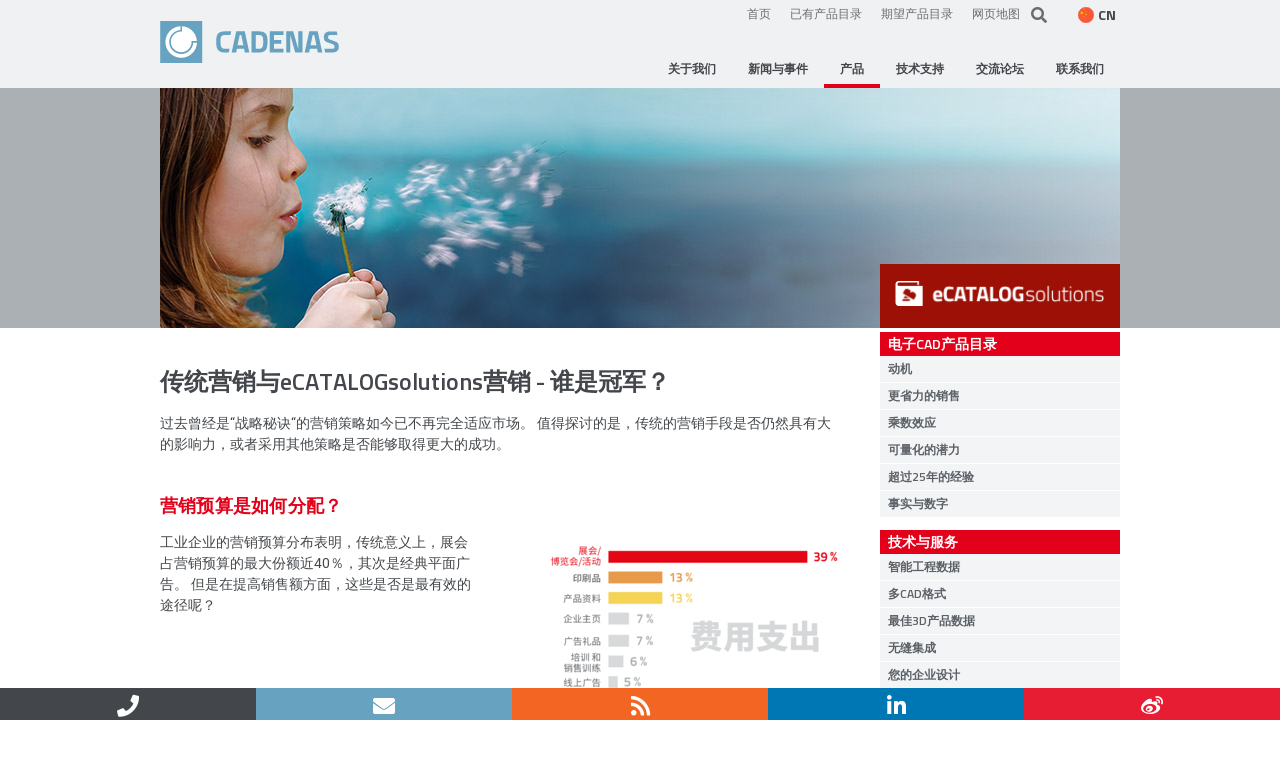

--- FILE ---
content_type: text/html; charset=utf-8
request_url: https://www.cadenas.cn/cn/products/ecatalogsolutions/innovative-marketing-strategies/classic-marketing-vs-ecatalogsolutions
body_size: 24357
content:
<!DOCTYPE html>
<html lang="cn"  prefix="og: http://ogp.me/ns#">

<head>

    <meta charset="utf-8">

  <title>Efficient marketing with eCATALOGsolutions</title>

  <base href="https://www.cadenas.cn/">
  <link rel="canonical" href="https://www.cadenas.cn/cn/products/ecatalogsolutions/innovative-marketing-strategies/classic-marketing-vs-ecatalogsolutions" />


  <!-- Google Tag Manager -->
<script data-cmp-vendor="s905" type="text/plain" class="cmplazyload">
  (function(w, d, s, l, i) {
    w[l] = w[l] || [];
    w[l].push({
      'gtm.start': new Date().getTime(),
      event: 'gtm.js'
    });
    var f = d.getElementsByTagName(s)[0],
      j = d.createElement(s),
      dl = l != 'dataLayer' ? '&l=' + l : '';
    j.async = true;
    j.src =
      'https://www.googletagmanager.com/gtm.js?id=' + i + dl;
    f.parentNode.insertBefore(j, f);
  })(window, document, 'script', 'dataLayer', 'GTM-MKQ8NVVP');
</script>
<!-- End Google Tag Manager -->

<script>
  window.dataLayer = window.dataLayer || [];

  function gtag() {
    dataLayer.push(arguments);
  }

  gtag('consent', 'default', {
    'ad_storage': 'denied',
    'analytics_storage': 'denied',
    'wait_for_update': 500
  });

  dataLayer.push({
    'event': 'default_consent'
  });
</script>

    <meta name="robots" content="noindex,nofollow">
  <meta name="description" content="">
  <meta name="generator" content="Contao Open Source CMS">
  <meta name="keywords" content="">

      <meta name="twitter:site" content="@CADENAS_COM">
  
      <meta name="twitter:card" content="summary">
    <meta name="twitter:title" content="Efficient marketing with eCATALOGsolutions">
    <meta name="twitter:description" content="">
    <meta name="twitter:url" content="https://www.cadenas.cn/cn/products/ecatalogsolutions/innovative-marketing-strategies/classic-marketing-vs-ecatalogsolutions">

    <meta property="fb:app_id" content="363900373632384" />
    <meta property="og:type" content="website">
    <meta property="og:url" content="https://www.cadenas.cn/cn/products/ecatalogsolutions/innovative-marketing-strategies/classic-marketing-vs-ecatalogsolutions">
    <meta property="og:title" content="Efficient marketing with eCATALOGsolutions">
    <meta property="og:site_name" content="CADENAS">
    <meta property="og:description" content="">
    
  
  
  
  
  <meta http-equiv="X-UA-Compatible" content="IE=edge" />

  <meta name="theme-color" content="#67A2C0" />
  <link rel="icon" href="/favicon.gif" type="image/gif" />

  <meta name="viewport" content="width=device-width, initial-scale=1.0, user-scalable=no">
  
  
    <link rel="stylesheet" href="assets/css/plyr.scss-8102b0f3.css?v=8b9ab900"><link rel="stylesheet" href="assets/css/bootstrap.less-d1b5a2cf.css">
    
  <script src="assets/js/jquery.min.js-4d125add.js"></script><meta name="thumbnail" content="https://www.cadenas.cn/files/cadenas/images/content/products/ecatalogsolutions/cn/innovatives_marketing_kosten_cn.png">
<meta property="og:image" content="https://www.cadenas.cn/files/cadenas/images/content/products/ecatalogsolutions/cn/innovatives_marketing_kosten_cn.png">
<meta property="og:image:width" content="1200">
<meta property="og:image:height" content="653"><link rel="stylesheet" href="/plugins/rs/css/settings.css" media="screen" type="text/css"/><script async type="text/javascript" src="/plugins/rs/js/jquery.themepunch.plugins.min.js"></script><script async type="text/javascript" src="/plugins/rs/js/jquery.themepunch.revolution.js"></script><link rel="alternate" hreflang="de" href="https://www.cadenas.de/de/produkte/ecatalogsolutions/innovative-marketingstrategien/klassisches-marketing-vs-ecatalogsolutions">
<link rel="alternate" hreflang="x-default" href="https://www.cadenas.de/de/produkte/ecatalogsolutions/innovative-marketingstrategien/klassisches-marketing-vs-ecatalogsolutions">
<link rel="alternate" hreflang="en" href="https://www.cadenas.de/en/products/ecatalogsolutions/innovative-marketing-strategies/classic-marketing-vs-ecatalogsolutions">
<link rel="alternate" hreflang="it" href="https://www.cadenas.de/it/prodotti/ecatalogsolutions/marketing-innovativo/marketing-classico-vs-ecatalogsolutions">
<link rel="alternate" hreflang="cn" href="https://www.cadenas.cn/cn/products/ecatalogsolutions/innovative-marketing-strategies/classic-marketing-vs-ecatalogsolutions">
<link rel="alternate" hreflang="jp" href="https://www.cadenas.co.jp/jp/products/ecatalogsolutions/innovative-marketing-strategies/classic-marketing-vs-ecatalogsolutions">
<link rel="alternate" hreflang="in" href="https://www.cadenas.in/in/products/ecatalogsolutions/innovative-marketing-strategies/classic-marketing-vs-ecatalogsolutions">
<link rel="alternate" hreflang="hr" href="https://www.cadenas.de/hr/proizvodi/ecatalogsolutions-elektronicki-cad-katalog/inovativne-strategije-marketinga/klasicni-marketing-naspram-ecatalog-rje">
<link rel="alternate" hreflang="ru" href="https://www.cadenas.de/ru/products/ecatalogsolutions-cad/ecatalog-marketing">
<link rel="alternate" hreflang="kr" href="https://www.cadenas.co.kr/kr/products/ecatalogsolutions/innovative-marketing-strategies/classic-marketing-vs-ecatalogsolutions">
  
  <link rel="stylesheet" href="/plugins/fonts/titillium.css">
<link rel="stylesheet" href="/plugins/fonts/roboto.css">

<link rel="stylesheet" href="/plugins/fontawesome/5.14.0/css/all.min.css"></script>
<link rel="stylesheet" href="/plugins/fontawesome/5.14.0/css/v4-shims.min.css"></script>


<link rel="stylesheet" href="/plugins/lightcase/css/lightcase.css">

<script type="text/javascript" src="/files/cadenas/js/cadenas.js"></script>
<script type="text/javascript" src="/plugins/plyr/plyr.polyfilled.min.js"></script>
<script type="text/javascript" src="/plugins/plyr/plyr.min.js"></script>
<script type="text/javascript" src="/plugins/plyr/js/svgfixer.js"></script>
<script type="text/javascript" src="/plugins/rs/js/jquery.themepunch.plugins.min.js"></script>
<script type="text/javascript" src="/plugins/rs/js/jquery.themepunch.revolution.js"></script>
<script type="text/javascript" src="/plugins/lightcase/js/lightcase.js"></script>



<script type="text/javascript">
jQuery(document).ready(function(e) {

  /**
   * SWIPE BOX + Popup symbol
   */
  var lightbox_content = "a[data-lightbox], a[rel^='lightbox'], a[data-rel^='lightcase']";

  //exclude galleries and accordions
  jQuery('#main').find("div[class*='ce_']").not(".ce_gallery").find(lightbox_content).each(function() {
    if ( $(this).attr('href').match(/^.*\.(jpeg|jpg|png|gif)$/i) && !$(this).parentsUntil('.mod_article').hasClass('ce_accordion') ) {
      var height, width;
      var cssAttr = $(this).find('img').attr('style');

      $(this).find('img').removeAttr('style').css('display','block');
      $(this).css('display','inline-block');

      $(this).find('img').one('load ready', function() {
        height = $(this).height();
        width = $(this).width();

        $(this).parents('a').first().wrap('<div class="popup-container">');
        $(this).parents('.popup-container').attr('style',cssAttr).css({
          'width' : width+'px',
          'height' : height+'px'
        }).append('<div class="popup-hint"><i class="fa fa-expand"></div>');

      }).each(function() {
        if(this.complete) $(this).trigger('load');
      });
    }
  });

  jQuery('#main').on("click", ".popup-hint", function() {
    $(this).siblings('a').trigger('click');
  });

  // parse and setup lightbox content
  jQuery('body.iforum').find('a.quickInfo').each(function() {
    $(this).attr('data-lc-options','{ "iframe": { "width": 600, "height": 300 } }');
  })

  jQuery('body').on("click",lightbox_content, function(e) {
    e.preventDefault();
  });

  var lc_options = {
		"maxWidth": 1200,
		"maxHeight": 1200,
		"showCaption": false,
		"slideshow": false,
		"slideshowAutoStart": false,
		"video": {
			"width": 960,
			"height": 540
		},
		"iframe": {
			"width": 600,
			"height": 600
		}
	};

	function mergeOptions(obj1,obj2){
    var obj3 = {};
    for (var attrname in obj1) { obj3[attrname] = obj1[attrname]; }
    for (var attrname in obj2) { obj3[attrname] = obj2[attrname]; }
    return obj3;
	}

	jQuery('body').find(lightbox_content).each(function() {
		var element_lc_options = $(this).data('lc-options');
		var options = mergeOptions(lc_options,element_lc_options);

		$(this).lightcase(options);
	});

  /**
   * Plyr Setup (VIDEO/AUDIO)
   */
  //const plyr = new Plyr('video:not(.noplyr), audio');
  const players = Plyr.setup('video:not(.noplyr), audio');
});

</script>


    <!-- Piwik -->
<script type="text/javascript">
  dataLayer = [{
    'matomo_siteid': '761'
  }];
</script>
<!-- End Piwik Tracking Code -->
  
  </head>

<body id="top" class="mac chrome blink ch131 ecat ecat"  itemscope itemtype="http://schema.org/WebPage">

  <script type="text/javascript" data-cmp-ab="1">
  window.cmp_customlanguages = [{
    "l": "KR",
    "i": "kr",
    "r": 0,
    "t": "KR"
  }];
</script>

<script>
  if (!("gdprAppliesGlobally" in window)) {
    window.gdprAppliesGlobally = true
  }
  if (!("cmp_id" in window) || window.cmp_id < 1) {
    window.cmp_id = 0
  }
  if (!("cmp_cdid" in window)) {
    window.cmp_cdid = "0134ae2301647"
  }
  if (!("cmp_params" in window)) {
    window.cmp_params = ""
  }
  if (!("cmp_host" in window)) {
    window.cmp_host = "eu-apac.consentmanager.net"
  }
  if (!("cmp_cdn" in window)) {
    window.cmp_cdn = "eu-apac-cdn.consentmanager.net"
  }
  if (!("cmp_proto" in window)) {
    window.cmp_proto = "https:"
  }
  if (!("cmp_codesrc" in window)) {
    window.cmp_codesrc = "0"
  }
  window.cmp_getsupportedLangs = function() {
    var b = ["DE", "EN", "FR", "IT", "NO", "DA", "FI", "ES", "PT", "RO", "BG", "ET", "EL", "GA", "HR", "LV", "LT", "MT", "NL", "PL", "SV", "SK", "SL", "CS", "HU", "RU", "SR", "ZH", "TR", "UK", "AR", "BS", "JA", "CY"];
    if ("cmp_customlanguages" in window) {
      for (var a = 0; a < window.cmp_customlanguages.length; a++) {
        b.push(window.cmp_customlanguages[a].l.toUpperCase())
      }
    }
    return b
  };
  window.cmp_getRTLLangs = function() {
    var a = ["AR"];
    if ("cmp_customlanguages" in window) {
      for (var b = 0; b < window.cmp_customlanguages.length; b++) {
        if ("r" in window.cmp_customlanguages[b] && window.cmp_customlanguages[b].r) {
          a.push(window.cmp_customlanguages[b].l)
        }
      }
    }
    return a
  };
  window.cmp_getlang = function(a) {
    if (typeof(a) != "boolean") {
      a = true
    }
    if (a && typeof(cmp_getlang.usedlang) == "string" && cmp_getlang.usedlang !== "") {
      return cmp_getlang.usedlang
    }
    return window.cmp_getlangs()[0]
  };
  window.cmp_extractlang = function(a) {
    if (a.indexOf("cmplang=") != -1) {
      a = a.substr(a.indexOf("cmplang=") + 8, 2).toUpperCase();
      if (a.indexOf("&") != -1) {
        a = a.substr(0, a.indexOf("&"))
      }
    } else {
      a = ""
    }
    return a
  };
  window.cmp_getlangs = function() {
    var h = window.cmp_getsupportedLangs();
    var g = [];
    var a = location.hash;
    var f = location.search;
    var e = "cmp_params" in window ? window.cmp_params : "";
    if (cmp_extractlang(a) != "") {
      g.push(cmp_extractlang(a))
    } else {
      if (cmp_extractlang(f) != "") {
        g.push(cmp_extractlang(f))
      } else {
        if (cmp_extractlang(e) != "") {
          g.push(cmp_extractlang(e))
        } else {
          if ("cmp_setlang" in window && window.cmp_setlang != "") {
            g.push(window.cmp_setlang.toUpperCase())
          } else {
            if ("cmp_langdetect" in window && window.cmp_langdetect == 1) {
              g.push(window.cmp_getPageLang())
            } else {
              g = window.cmp_getBrowserLangs()
            }
          }
        }
      }
    }
    var c = [];
    for (var d = 0; d < g.length; d++) {
      var b = g[d].toUpperCase();
      if (b.length < 2) {
        continue
      }
      if (h.indexOf(b) != -1) {
        c.push(b)
      } else {
        if (b.indexOf("-") != -1) {
          b = b.substr(0, 2)
        }
        if (h.indexOf(b) != -1) {
          c.push(b)
        }
      }
    }
    if (c.length == 0 && typeof(cmp_getlang.defaultlang) == "string" && cmp_getlang.defaultlang !== "") {
      return [cmp_getlang.defaultlang.toUpperCase()]
    } else {
      return c.length > 0 ? c : ["EN"]
    }
  };
  window.cmp_getPageLangs = function() {
    var a = window.cmp_getXMLLang();
    if (a != "") {
      a = [a.toUpperCase()]
    } else {
      a = []
    }
    a = a.concat(window.cmp_getLangsFromURL());
    return a.length > 0 ? a : ["EN"]
  };
  window.cmp_getPageLang = function() {
    var a = window.cmp_getPageLangs();
    return a.length > 0 ? a[0] : ""
  };
  window.cmp_getLangsFromURL = function() {
    var c = window.cmp_getsupportedLangs();
    var b = location;
    var m = "toUpperCase";
    var g = b.hostname[m]() + ".";
    var a = "/" + b.pathname[m]() + "/";
    a = a.split("_").join("-");
    a = a.split("//").join("/");
    a = a.split("//").join("/");
    var f = [];
    for (var e = 0; e < c.length; e++) {
      var j = a.substring(0, c[e].length + 2);
      if (g.substring(0, c[e].length + 1) == c[e] + ".") {
        f.push(c[e][m]())
      } else {
        if (c[e].length == 5) {
          var k = c[e].substring(3, 5) + "-" + c[e].substring(0, 2);
          if (g.substring(0, k.length + 1) == k + ".") {
            f.push(c[e][m]())
          }
        } else {
          if (j == "/" + c[e] + "/" || j == "/" + c[e] + "-") {
            f.push(c[e][m]())
          } else {
            if (j == "/" + c[e].replace("-", "/") + "/" || j == "/" + c[e].replace("-", "/") + "/") {
              f.push(c[e][m]())
            } else {
              if (c[e].length == 5) {
                var k = c[e].substring(3, 5) + "-" + c[e].substring(0, 2);
                var h = a.substring(0, k.length + 1);
                if (h == "/" + k + "/" || h == "/" + k.replace("-", "/") + "/") {
                  f.push(c[e][m]())
                }
              }
            }
          }
        }
      }
    }
    return f
  };
  window.cmp_getXMLLang = function() {
    var c = document.getElementsByTagName("html");
    if (c.length > 0) {
      c = c[0]
    } else {
      c = document.documentElement
    }
    if (c && c.getAttribute) {
      var a = c.getAttribute("xml:lang");
      if (typeof(a) != "string" || a == "") {
        a = c.getAttribute("lang")
      }
      if (typeof(a) == "string" && a != "") {
        a = a.split("_").join("-").toUpperCase();
        var b = window.cmp_getsupportedLangs();
        return b.indexOf(a) != -1 || b.indexOf(a.substr(0, 2)) != -1 ? a : ""
      } else {
        return ""
      }
    }
  };
  window.cmp_getBrowserLangs = function() {
    var c = "languages" in navigator ? navigator.languages : [];
    var b = [];
    if (c.length > 0) {
      for (var a = 0; a < c.length; a++) {
        b.push(c[a])
      }
    }
    if ("language" in navigator) {
      b.push(navigator.language)
    }
    if ("userLanguage" in navigator) {
      b.push(navigator.userLanguage)
    }
    return b
  };
  (function() {
    var C = document;
    var D = C.getElementsByTagName;
    var o = window;
    var t = "";
    var h = "";
    var k = "";
    var F = function(e) {
      var i = "cmp_" + e;
      e = "cmp" + e + "=";
      var d = "";
      var l = e.length;
      var K = location;
      var L = K.hash;
      var w = K.search;
      var u = L.indexOf(e);
      var J = w.indexOf(e);
      if (u != -1) {
        d = L.substring(u + l, 9999)
      } else {
        if (J != -1) {
          d = w.substring(J + l, 9999)
        } else {
          return i in o && typeof(o[i]) !== "function" ? o[i] : ""
        }
      }
      var I = d.indexOf("&");
      if (I != -1) {
        d = d.substring(0, I)
      }
      return d
    };
    var j = F("lang");
    if (j != "") {
      t = j;
      k = t
    } else {
      if ("cmp_getlang" in o) {
        t = o.cmp_getlang().toLowerCase();
        h = o.cmp_getlangs().slice(0, 3).join("_");
        k = o.cmp_getPageLangs().slice(0, 3).join("_");
        if ("cmp_customlanguages" in o) {
          var m = o.cmp_customlanguages;
          for (var y = 0; y < m.length; y++) {
            var a = m[y].l.toLowerCase();
            if (a == t) {
              t = "en"
            }
          }
        }
      }
    }
    var q = ("cmp_proto" in o) ? o.cmp_proto : "https:";
    if (q != "http:" && q != "https:") {
      q = "https:"
    }
    var n = ("cmp_ref" in o) ? o.cmp_ref : location.href;
    if (n.length > 300) {
      n = n.substring(0, 300)
    }
    var A = function(d) {
      var M = C.createElement("script");
      M.setAttribute("data-cmp-ab", "1");
      M.type = "text/javascript";
      M.async = true;
      M.src = d;
      var L = ["body", "div", "span", "script", "head"];
      var w = "currentScript";
      var J = "parentElement";
      var l = "appendChild";
      var K = "body";
      if (C[w] && C[w][J]) {
        C[w][J][l](M)
      } else {
        if (C[K]) {
          C[K][l](M)
        } else {
          for (var u = 0; u < L.length; u++) {
            var I = D(L[u]);
            if (I.length > 0) {
              I[0][l](M);
              break
            }
          }
        }
      }
    };
    var b = F("design");
    var c = F("regulationkey");
    var z = F("gppkey");
    var s = F("att");
    var f = o.encodeURIComponent;
    var g;
    try {
      g = C.cookie.length > 0
    } catch (B) {
      g = false
    }
    var x = F("darkmode");
    if (x == "0") {
      x = 0
    } else {
      if (x == "1") {
        x = 1
      } else {
        try {
          if ("matchMedia" in window && window.matchMedia) {
            var H = window.matchMedia("(prefers-color-scheme: dark)");
            if ("matches" in H && H.matches) {
              x = 1
            }
          }
        } catch (B) {
          x = 0
        }
      }
    }
    var p = q + "//" + o.cmp_host + "/delivery/cmp.php?";
    p += ("cmp_id" in o && o.cmp_id > 0 ? "id=" + o.cmp_id : "") + ("cmp_cdid" in o ? "&cdid=" + o.cmp_cdid : "") + "&h=" + f(n);
    p += (b != "" ? "&cmpdesign=" + f(b) : "") + (c != "" ? "&cmpregulationkey=" + f(c) : "") + (z != "" ? "&cmpgppkey=" + f(z) : "");
    p += (s != "" ? "&cmpatt=" + f(s) : "") + ("cmp_params" in o ? "&" + o.cmp_params : "") + (g ? "&__cmpfcc=1" : "");
    p += (x > 0 ? "&cmpdarkmode=1" : "");
    A(p + "&l=" + f(t) + "&ls=" + f(h) + "&lp=" + f(k) + "&o=" + (new Date()).getTime());
    if (!("cmp_quickstub" in window)) {
      var r = "js";
      var v = F("debugunminimized") != "" ? "" : ".min";
      if (F("debugcoverage") == "1") {
        r = "instrumented";
        v = ""
      }
      if (F("debugtest") == "1") {
        r = "jstests";
        v = ""
      }
      var G = new Date();
      var E = G.getFullYear() + "-" + (G.getMonth() + 1) + "-" + G.getDate();
      A(q + "//" + o.cmp_cdn + "/delivery/" + r + "/cmp_final" + v + ".js?t=" + E)
    }
  })();
  window.cmp_rc = function(c, b) {
    var l;
    try {
      l = document.cookie
    } catch (h) {
      l = ""
    }
    var j = "";
    var f = 0;
    var g = false;
    while (l != "" && f < 100) {
      f++;
      while (l.substr(0, 1) == " ") {
        l = l.substr(1, l.length)
      }
      var k = l.substring(0, l.indexOf("="));
      if (l.indexOf(";") != -1) {
        var m = l.substring(l.indexOf("=") + 1, l.indexOf(";"))
      } else {
        var m = l.substr(l.indexOf("=") + 1, l.length)
      }
      if (c == k) {
        j = m;
        g = true
      }
      var d = l.indexOf(";") + 1;
      if (d == 0) {
        d = l.length
      }
      l = l.substring(d, l.length)
    }
    if (!g && typeof(b) == "string") {
      j = b
    }
    return (j)
  };
  window.cmp_stub = function() {
    var a = arguments;
    __cmp.a = __cmp.a || [];
    if (!a.length) {
      return __cmp.a
    } else {
      if (a[0] === "ping") {
        if (a[1] === 2) {
          a[2]({
            gdprApplies: gdprAppliesGlobally,
            cmpLoaded: false,
            cmpStatus: "stub",
            displayStatus: "hidden",
            apiVersion: "2.2",
            cmpId: 31
          }, true)
        } else {
          a[2](false, true)
        }
      } else {
        if (a[0] === "getTCData") {
          __cmp.a.push([].slice.apply(a))
        } else {
          if (a[0] === "addEventListener" || a[0] === "removeEventListener") {
            __cmp.a.push([].slice.apply(a))
          } else {
            if (a.length == 4 && a[3] === false) {
              a[2]({}, false)
            } else {
              __cmp.a.push([].slice.apply(a))
            }
          }
        }
      }
    }
  };
  window.cmp_dsastub = function() {
    var a = arguments;
    a[0] = "dsa." + a[0];
    window.cmp_gppstub(a)
  };
  window.cmp_gppstub = function() {
    var c = arguments;
    __gpp.q = __gpp.q || [];
    if (!c.length) {
      return __gpp.q
    }
    var h = c[0];
    var g = c.length > 1 ? c[1] : null;
    var f = c.length > 2 ? c[2] : null;
    var a = null;
    var j = false;
    if (h === "ping") {
      a = window.cmp_gpp_ping();
      j = true
    } else {
      if (h === "addEventListener") {
        __gpp.e = __gpp.e || [];
        if (!("lastId" in __gpp)) {
          __gpp.lastId = 0
        }
        __gpp.lastId++;
        var d = __gpp.lastId;
        __gpp.e.push({
          id: d,
          callback: g
        });
        a = {
          eventName: "listenerRegistered",
          listenerId: d,
          data: true,
          pingData: window.cmp_gpp_ping()
        };
        j = true
      } else {
        if (h === "removeEventListener") {
          __gpp.e = __gpp.e || [];
          a = false;
          for (var e = 0; e < __gpp.e.length; e++) {
            if (__gpp.e[e].id == f) {
              __gpp.e[e].splice(e, 1);
              a = true;
              break
            }
          }
          j = true
        } else {
          __gpp.q.push([].slice.apply(c))
        }
      }
    }
    if (a !== null && typeof(g) === "function") {
      g(a, j)
    }
  };
  window.cmp_gpp_ping = function() {
    return {
      gppVersion: "1.1",
      cmpStatus: "stub",
      cmpDisplayStatus: "hidden",
      signalStatus: "not ready",
      supportedAPIs: ["2:tcfeuv2", "5:tcfcav1", "7:usnat", "8:usca", "9:usva", "10:usco", "11:usut", "12:usct", "13:usfl", "14:usmt", "15:usor", "16:ustx", "17:usde", "18:usia", "19:usne", "20:usnh", "21:usnj", "22:ustn"],
      cmpId: 31,
      sectionList: [],
      applicableSections: [0],
      gppString: "",
      parsedSections: {}
    }
  };
  window.cmp_addFrame = function(b) {
    if (!window.frames[b]) {
      if (document.body) {
        var a = document.createElement("iframe");
        a.style.cssText = "display:none";
        if ("cmp_cdn" in window && "cmp_ultrablocking" in window && window.cmp_ultrablocking > 0) {
          a.src = "//" + window.cmp_cdn + "/delivery/empty.html"
        }
        a.name = b;
        a.setAttribute("title", "Intentionally hidden, please ignore");
        a.setAttribute("role", "none");
        a.setAttribute("tabindex", "-1");
        document.body.appendChild(a)
      } else {
        window.setTimeout(window.cmp_addFrame, 10, b)
      }
    }
  };
  window.cmp_msghandler = function(d) {
    var a = typeof d.data === "string";
    try {
      var c = a ? JSON.parse(d.data) : d.data
    } catch (f) {
      var c = null
    }
    if (typeof(c) === "object" && c !== null && "__cmpCall" in c) {
      var b = c.__cmpCall;
      window.__cmp(b.command, b.parameter, function(h, g) {
        var e = {
          __cmpReturn: {
            returnValue: h,
            success: g,
            callId: b.callId
          }
        };
        d.source.postMessage(a ? JSON.stringify(e) : e, "*")
      })
    }
    if (typeof(c) === "object" && c !== null && "__tcfapiCall" in c) {
      var b = c.__tcfapiCall;
      window.__tcfapi(b.command, b.version, function(h, g) {
        var e = {
          __tcfapiReturn: {
            returnValue: h,
            success: g,
            callId: b.callId
          }
        };
        d.source.postMessage(a ? JSON.stringify(e) : e, "*")
      }, b.parameter)
    }
    if (typeof(c) === "object" && c !== null && "__gppCall" in c) {
      var b = c.__gppCall;
      window.__gpp(b.command, function(h, g) {
        var e = {
          __gppReturn: {
            returnValue: h,
            success: g,
            callId: b.callId
          }
        };
        d.source.postMessage(a ? JSON.stringify(e) : e, "*")
      }, "parameter" in b ? b.parameter : null, "version" in b ? b.version : 1)
    }
    if (typeof(c) === "object" && c !== null && "__dsaCall" in c) {
      var b = c.__dsaCall;
      window.__dsa(b.command, function(h, g) {
        var e = {
          __dsaReturn: {
            returnValue: h,
            success: g,
            callId: b.callId
          }
        };
        d.source.postMessage(a ? JSON.stringify(e) : e, "*")
      }, "parameter" in b ? b.parameter : null, "version" in b ? b.version : 1)
    }
  };
  window.cmp_setStub = function(a) {
    if (!(a in window) || (typeof(window[a]) !== "function" && typeof(window[a]) !== "object" && (typeof(window[a]) === "undefined" || window[a] !== null))) {
      window[a] = window.cmp_stub;
      window[a].msgHandler = window.cmp_msghandler;
      window.addEventListener("message", window.cmp_msghandler, false)
    }
  };
  window.cmp_setGppStub = function(a) {
    if (!(a in window) || (typeof(window[a]) !== "function" && typeof(window[a]) !== "object" && (typeof(window[a]) === "undefined" || window[a] !== null))) {
      window[a] = window.cmp_gppstub;
      window[a].msgHandler = window.cmp_msghandler;
      window.addEventListener("message", window.cmp_msghandler, false)
    }
  };
  if (!("cmp_noiframepixel" in window)) {
    window.cmp_addFrame("__cmpLocator")
  }
  if ((!("cmp_disabletcf" in window) || !window.cmp_disabletcf) && !("cmp_noiframepixel" in window)) {
    window.cmp_addFrame("__tcfapiLocator")
  }
  if ((!("cmp_disablegpp" in window) || !window.cmp_disablegpp) && !("cmp_noiframepixel" in window)) {
    window.cmp_addFrame("__gppLocator")
  }
  if ((!("cmp_disabledsa" in window) || !window.cmp_disabledsa) && !("cmp_noiframepixel" in window)) {
    window.cmp_addFrame("__dsaLocator")
  }
  window.cmp_setStub("__cmp");
  if (!("cmp_disabletcf" in window) || !window.cmp_disabletcf) {
    window.cmp_setStub("__tcfapi")
  }
  if (!("cmp_disablegpp" in window) || !window.cmp_disablegpp) {
    window.cmp_setGppStub("__gpp")
  }
  if (!("cmp_disabledsa" in window) || !window.cmp_disabledsa) {
    window.cmp_setGppStub("__dsa")
  };
</script>

  <!-- Google Tag Manager (noscript) -->
  <noscript><iframe src="https://www.googletagmanager.com/ns.html?id=GTM-MKQ8NVVP" height="0" width="0" style="display:none;visibility:hidden"></iframe></noscript>
  <!-- End Google Tag Manager (noscript) -->

      <div id="wrapper">

        <!-- indexer::stop -->
          <header id="header" itemscope itemtype="http://schema.org/WPHeader">
        <div class="inside">
          <div id="header-top">
  <a href="" id="cadenas-logo"><img src="files/cadenas/images/layout/cadenas-logo.svg" alt="" /></a>
  
  
  
  
    

  <div id="header-toolbar">
    <div class="links">
      <a href="">首页</a>
            <a id="eCatalogLink" href="//available-catalogs.cadenas.de/?sid=7">已有产品目录</a>
              <a id="prefCatalogLink" href="//preferred-catalogs.partcommunity.com?languageIso=cn" target="_blank">期望产品目录</a>
                    <a href="cn/sitemap">网页地图</a>
          </div>
        <form id="tl-search" method="get" action="cn/search-results">
      <a href="cn/search-results" class="search-icon"><i class="fa fa-search"></i></a><input name="keywords" id="keywords" type="text" placeholder="输入搜索词..." required/>
    </form>
        
<!-- indexer::stop -->
<nav class="mod_changelanguage block" itemscope="" itemtype="http://schema.org/SiteNavigationElement">

<div class="lang-select">
  <span class="active-language lang-cn"><span class="flag-icon"></span><span class="flag-label">CN</span></span>

  <ul class="dropdown-menu level_1">
      
    <li  class="lang-de first"><a href="https://www.cadenas.de/de/produkte/ecatalogsolutions/innovative-marketingstrategien/klassisches-marketing-vs-ecatalogsolutions"><span class="flag-icon"></span> <span class="lang-label">deutsch</span></a></li>

          
    <li  class="lang-en"><a href="https://www.cadenas.de/en/products/ecatalogsolutions/innovative-marketing-strategies/classic-marketing-vs-ecatalogsolutions"><span class="flag-icon"></span> <span class="lang-label">english</span></a></li>

          
    <li  class="lang-it"><a href="https://www.cadenas.de/it/prodotti/ecatalogsolutions/marketing-innovativo/marketing-classico-vs-ecatalogsolutions"><span class="flag-icon"></span> <span class="lang-label">italiano</span></a></li>

          
    <li  class="lang-fr nofallback"><a href="https://www.cadenas.de/mobile/fr/produits/ecatalogsolutions"><span class="flag-icon"></span> <span class="lang-label">français</span></a></li>

                
    <li  class="lang-jp"><a href="https://www.cadenas.co.jp/jp/products/ecatalogsolutions/innovative-marketing-strategies/classic-marketing-vs-ecatalogsolutions"><span class="flag-icon"></span> <span class="lang-label">日本</span></a></li>

          
    <li  class="lang-in"><a href="https://www.cadenas.in/in/products/ecatalogsolutions/innovative-marketing-strategies/classic-marketing-vs-ecatalogsolutions"><span class="flag-icon"></span> <span class="lang-label">english (IN)</span></a></li>

          
    <li  class="lang-es nofallback"><a href="https://www.cadenas.de/es"><span class="flag-icon"></span> <span class="lang-label">español</span></a></li>

          
    <li  class="lang-pl nofallback"><a href="https://www.cadenas.de/pl"><span class="flag-icon"></span> <span class="lang-label">polski</span></a></li>

          
    <li  class="lang-hr"><a href="https://www.cadenas.de/hr/proizvodi/ecatalogsolutions-elektronicki-cad-katalog/inovativne-strategije-marketinga/klasicni-marketing-naspram-ecatalog-rje"><span class="flag-icon"></span> <span class="lang-label">hrvatski</span></a></li>

          
    <li  class="lang-ru"><a href="https://www.cadenas.de/ru/products/ecatalogsolutions-cad/ecatalog-marketing"><span class="flag-icon"></span> <span class="lang-label">русский</span></a></li>

          
    <li  class="lang-tr nofallback"><a href="https://www.cadenas.de/tr"><span class="flag-icon"></span> <span class="lang-label">türkçe</span></a></li>

          
    <li  class="lang-kr"><a href="https://www.cadenas.co.kr/kr/products/ecatalogsolutions/innovative-marketing-strategies/classic-marketing-vs-ecatalogsolutions"><span class="flag-icon"></span> <span class="lang-label">한국</span></a></li>

          
    <li  class="lang-zc nofallback"><a href="https://www.cadenas.de/redirector_container_335"><span class="flag-icon"></span> <span class="lang-label">[nsbp]</span></a></li>

          
    <li  class="lang-us nofallback last"><a href="http://partsolutions.com/index.php"><span class="flag-icon"></span> <span class="lang-label">english (US)</span></a></li>

        </ul>
</div>

</nav>
<!-- indexer::continue -->

  </div>

  <div id="mobile-header-toolbar">
    <div class="mobile-navigation">
      <i class="fa fa-bars mobile-navigation-toggle"></i>
      <nav class="mod_navigation block" id="topnavi" itemscope itemtype="http://schema.org/SiteNavigationElement">

  
  <ul class="top-navi level_1">
          
          <li class="submenu company first"><a href="cn/company" title="为工程师和零部件供应商提供软件和解决方案" class="submenu company first" aria-haspopup="true" itemprop="url"><span itemprop="name">关于我们</span></a>
        <ul class="top-navi level_2">
          
          <li class="first"><a href="cn/company/facts-and-figures" title="公司介绍" class="first" itemprop="url"><span itemprop="name">公司介绍</span></a>
              </li>  
              
          <li class="standortnavi mobile_nav_level_1"><a href="cn/company/office-locations" title="全球分公司" class="standortnavi mobile_nav_level_1" itemprop="url"><span itemprop="name">全球分公司</span></a>
              </li>  
              
          <li><a href="cn/company/partners" title="合作伙伴" itemprop="url"><span itemprop="name">合作伙伴</span></a>
              </li>  
              
          <li class="mobile_nav_level_1"><a href="cn/company/legal-notice" title="法律公告" class="mobile_nav_level_1" itemprop="url"><span itemprop="name">法律公告</span></a>
              </li>  
              
          <li class="last"><a href="cn/company/data-privacy" title="Data privacy protection" class="last" itemprop="url"><span itemprop="name">Data privacy protection</span></a>
              </li>  
      </ul>      </li>  
              
          <li class="submenu news"><a href="cn/news" title="新闻与事件" class="submenu news" aria-haspopup="true" itemprop="url"><span itemprop="name">新闻与事件</span></a>
        <ul class="top-navi level_2">
          
          <li class="mobile_nav_level_1 first"><a href="cn/news" title="企业新闻" class="mobile_nav_level_1 first" itemprop="url"><span itemprop="name">企业新闻</span></a>
              </li>  
              
          <li class="mobile_nav_level_1"><a href="cn/events" title="企业事件" class="mobile_nav_level_1" itemprop="url"><span itemprop="name">企业事件</span></a>
              </li>  
              
          <li class="newsletter_archive"><a href="cn/news/newsletter" title="时事通讯" class="newsletter_archive" itemprop="url"><span itemprop="name">时事通讯</span></a>
              </li>  
              
          <li class="last"><a href="cn/news/archive" title="新闻存档" class="last" itemprop="url"><span itemprop="name">新闻存档</span></a>
              </li>  
      </ul>      </li>  
              
          <li class="trail products"><a href="cn/products" title="专门为整机厂工程师和零部件供应商定制的软件解决方案" class="trail products" itemprop="url"><span itemprop="name">产品</span></a>
              </li>  
              
          <li class="submenu support"><a href="cn/support" title="技术支持" class="submenu support" aria-haspopup="true" itemprop="url"><span itemprop="name">技术支持</span></a>
        <ul class="top-navi level_2">
          
          <li class="first"><a href="cn/support/license-application" title="许可证申请" class="first" itemprop="url"><span itemprop="name">许可证申请</span></a>
              </li>  
              
          <li><a href="cn/manuals" title="Manuals" itemprop="url"><span itemprop="name">Online Manuals</span></a>
              </li>  
              
          <li class="downloads_updates_link"><a href="https://support-portal.cadenas.de/de/support/solutions/103000239850" title="下载及更新" class="downloads_updates_link" itemprop="url"><span itemprop="name">下载及更新</span></a>
              </li>  
              
          <li><a href="cn/support/downloads-updates" title="下载及更新" itemprop="url"><span itemprop="name">下载及更新</span></a>
              </li>  
              
          <li class="last"><a href="https://support-portal.cadenas.de/en/support/home" title="常见问题" class="last" target="_blank" itemprop="url"><span itemprop="name">常见问题</span></a>
              </li>  
      </ul>      </li>  
              
          <li class="submenu community mobile_nav_level_1"><a href="cn/community" title="交流论坛" class="submenu community mobile_nav_level_1" aria-haspopup="true" itemprop="url"><span itemprop="name">交流论坛</span></a>
        <ul class="top-navi level_2">
          
          <li class="first"><a href="https://www.3dfindit.cn/zh-CN/" title="3Dfindit.cn - CAD部件的可视化搜索引擎" class="first" target="_blank" itemprop="url"><span itemprop="name">3Dfindit.cn - CAD部件的可视化搜索引擎</span></a>
              </li>  
              
          <li class="community-3Dfindit"><a href="https://www.3dfindit.cn/zh-CN/affiliate-program" title="3Dfindit Affiliate Program" class="community-3Dfindit" target="_blank" itemprop="url"><span itemprop="name">3Dfindit Affiliate Program</span></a>
              </li>  
              
          <li><a href="https://b2b.partcommunity.com/community/" title="PARTcommunity零部件模型免费下载平台" target="_blank" itemprop="url"><span itemprop="name">PARTcommunity零部件模型免费下载平台</span></a>
              </li>  
              
          <li><a href="https://b2b.partcommunity.com/community/partcloud/" title="PARTcloud.net" target="_blank" itemprop="url"><span itemprop="name">PARTcloud.net</span></a>
              </li>  
              
          <li><a href="cn/app-store" title="3D CAD零部件模型App" itemprop="url"><span itemprop="name">3D CAD零部件模型App</span></a>
              </li>  
              
          <li><a href="https://www.cadenas.de/en/app-store/partcloud" title="Apps für 3D CAD Modelle" itemprop="url"><span itemprop="name">PARTcloud.net APP</span></a>
              </li>  
              
          <li><a href="https://weibo.com/CADENASCHINA" title="新浪微博" target="_blank" itemprop="url"><span itemprop="name">新浪微博</span></a>
              </li>  
              
          <li><a href="https://www.industry-forum.biz/en/forum" title="CADENAS工业论坛" target="_blank" itemprop="url"><span itemprop="name">CADENAS工业论坛</span></a>
              </li>  
              
          <li><a href="https://i.youku.com/i/UNTI3MDI1MDM2MA==?spm=a2hzp.8244740.0.0" title="优酷视频" target="_blank" itemprop="url"><span itemprop="name">优酷视频</span></a>
              </li>  
              
          <li class="last"><a href="https://www.linkedin.com/company/cadenas/" title="Linkedin社交平台" class="last" target="_blank" itemprop="url"><span itemprop="name">Linkedin社交平台</span></a>
              </li>  
      </ul>      </li>  
              
          <li class="submenu contact last"><a href="cn/contact/form" title="联系我们" class="submenu contact last" aria-haspopup="true" itemprop="url"><span itemprop="name">联系我们</span></a>
        <ul class="top-navi level_2">
          
          <li class="first"><a href="cn/contact/form" title="联系方式" class="first" itemprop="url"><span itemprop="name">联系方式</span></a>
              </li>  
              
          <li class="last"><a href="cn/company/office-locations" title="公司地址" class="last" itemprop="url"><span itemprop="name">公司地址</span></a>
              </li>  
      </ul>      </li>  
      </ul>
</nav>
    </div>
    <form id="tl-search" method="get" action="cn/search-results">
      <a href="cn/search-results" class="search-icon"><i class="fa fa-search"></i></a><input name="keywords" id="keywords" type="text" placeholder="输入搜索词..." required/>
    </form>
    
<!-- indexer::stop -->
<nav class="mod_changelanguage block" itemscope="" itemtype="http://schema.org/SiteNavigationElement">

<div class="lang-select">
  <span class="active-language lang-cn"><span class="flag-icon"></span><span class="flag-label">CN</span></span>

  <ul class="dropdown-menu level_1">
      
    <li  class="lang-de first"><a href="https://www.cadenas.de/de/produkte/ecatalogsolutions/innovative-marketingstrategien/klassisches-marketing-vs-ecatalogsolutions"><span class="flag-icon"></span> <span class="lang-label">deutsch</span></a></li>

          
    <li  class="lang-en"><a href="https://www.cadenas.de/en/products/ecatalogsolutions/innovative-marketing-strategies/classic-marketing-vs-ecatalogsolutions"><span class="flag-icon"></span> <span class="lang-label">english</span></a></li>

          
    <li  class="lang-it"><a href="https://www.cadenas.de/it/prodotti/ecatalogsolutions/marketing-innovativo/marketing-classico-vs-ecatalogsolutions"><span class="flag-icon"></span> <span class="lang-label">italiano</span></a></li>

          
    <li  class="lang-fr nofallback"><a href="https://www.cadenas.de/mobile/fr/produits/ecatalogsolutions"><span class="flag-icon"></span> <span class="lang-label">français</span></a></li>

                
    <li  class="lang-jp"><a href="https://www.cadenas.co.jp/jp/products/ecatalogsolutions/innovative-marketing-strategies/classic-marketing-vs-ecatalogsolutions"><span class="flag-icon"></span> <span class="lang-label">日本</span></a></li>

          
    <li  class="lang-in"><a href="https://www.cadenas.in/in/products/ecatalogsolutions/innovative-marketing-strategies/classic-marketing-vs-ecatalogsolutions"><span class="flag-icon"></span> <span class="lang-label">english (IN)</span></a></li>

          
    <li  class="lang-es nofallback"><a href="https://www.cadenas.de/es"><span class="flag-icon"></span> <span class="lang-label">español</span></a></li>

          
    <li  class="lang-pl nofallback"><a href="https://www.cadenas.de/pl"><span class="flag-icon"></span> <span class="lang-label">polski</span></a></li>

          
    <li  class="lang-hr"><a href="https://www.cadenas.de/hr/proizvodi/ecatalogsolutions-elektronicki-cad-katalog/inovativne-strategije-marketinga/klasicni-marketing-naspram-ecatalog-rje"><span class="flag-icon"></span> <span class="lang-label">hrvatski</span></a></li>

          
    <li  class="lang-ru"><a href="https://www.cadenas.de/ru/products/ecatalogsolutions-cad/ecatalog-marketing"><span class="flag-icon"></span> <span class="lang-label">русский</span></a></li>

          
    <li  class="lang-tr nofallback"><a href="https://www.cadenas.de/tr"><span class="flag-icon"></span> <span class="lang-label">türkçe</span></a></li>

          
    <li  class="lang-kr"><a href="https://www.cadenas.co.kr/kr/products/ecatalogsolutions/innovative-marketing-strategies/classic-marketing-vs-ecatalogsolutions"><span class="flag-icon"></span> <span class="lang-label">한국</span></a></li>

          
    <li  class="lang-zc nofallback"><a href="https://www.cadenas.de/redirector_container_335"><span class="flag-icon"></span> <span class="lang-label">[nsbp]</span></a></li>

          
    <li  class="lang-us nofallback last"><a href="http://partsolutions.com/index.php"><span class="flag-icon"></span> <span class="lang-label">english (US)</span></a></li>

        </ul>
</div>

</nav>
<!-- indexer::continue -->

  </div>

  <div id='navi-container'>
    <nav class="mod_navigation block" id="topnavi" itemscope itemtype="http://schema.org/SiteNavigationElement">

  
  <ul class="top-navi level_1">
    
            
                <li class="submenu company first"><a href="cn/company" title="为工程师和零部件供应商提供软件和解决方案" class="submenu company first" aria-haspopup="true" itemprop="url"><span itemprop="name">关于我们</span></a>
                
        <ul class="top-navi level_2">
    
            
          <li><div class="navigation-description"><img class="navigation-picture" src="files/cadenas/images/layout/navigation_unternehmen.jpg" alt="Unternehmen und Karriere"/><p>公司介绍<br />及合作相关信息</p><div style="clear:both;"></div></div></li>      <li class="first"><a href="cn/company/facts-and-figures" title="公司介绍" class="first" itemprop="url"><i class="fa fa-caret-right"></i><span itemprop="name">公司介绍</span></a>
                
                    </li>  
        
            
                <li class="standortnavi mobile_nav_level_1"><a href="cn/company/office-locations" title="全球分公司" class="standortnavi mobile_nav_level_1" itemprop="url"><i class="fa fa-caret-right"></i><span itemprop="name">全球分公司</span></a>
                
                    </li>  
        
            
                <li><a href="cn/company/partners" title="合作伙伴" itemprop="url"><i class="fa fa-caret-right"></i><span itemprop="name">合作伙伴</span></a>
                
                    </li>  
        
            
                <li class="mobile_nav_level_1"><a href="cn/company/legal-notice" title="法律公告" class="mobile_nav_level_1" itemprop="url"><i class="fa fa-caret-right"></i><span itemprop="name">法律公告</span></a>
                
                    </li>  
        
            
                <li class="last"><a href="cn/company/data-privacy" title="Data privacy protection" class="last" itemprop="url"><i class="fa fa-caret-right"></i><span itemprop="name">Data privacy protection</span></a>
                
                    </li>  
      </ul>
<div class="clearfix"></div>            </li>  
        
            
                <li class="submenu news"><a href="cn/news" title="新闻与事件" class="submenu news" aria-haspopup="true" itemprop="url"><span itemprop="name">新闻与事件</span></a>
                
        <ul class="top-navi level_2">
    
            
          <li><div class="navigation-description"><img class="navigation-picture" src="files/cadenas/images/layout/navigation_news.jpg" alt="News und Events"/><p>不能错过任何消息! <br />及时通报所有新闻和事件</p><div style="clear:both;"></div></div></li>      <li class="mobile_nav_level_1 first"><a href="cn/news" title="企业新闻" class="mobile_nav_level_1 first" itemprop="url"><i class="fa fa-caret-right"></i><span itemprop="name">企业新闻</span></a>
                
                    </li>  
        
            
                <li class="mobile_nav_level_1"><a href="cn/events" title="企业事件" class="mobile_nav_level_1" itemprop="url"><i class="fa fa-caret-right"></i><span itemprop="name">企业事件</span></a>
                
                    </li>  
        
            
                <li class="newsletter_archive"><a href="cn/news/newsletter" title="时事通讯" class="newsletter_archive" itemprop="url"><i class="fa fa-caret-right"></i><span itemprop="name">时事通讯</span></a>
                
                    </li>  
        
            
                <li class="last"><a href="cn/news/archive" title="新闻存档" class="last" itemprop="url"><i class="fa fa-caret-right"></i><span itemprop="name">新闻存档</span></a>
                
                    </li>  
      </ul>
<div class="clearfix"></div>            </li>  
        
            
                <li class="trail products"><a href="cn/products" title="专门为整机厂工程师和零部件供应商定制的软件解决方案" class="trail products" itemprop="url"><span itemprop="name">产品</span></a>
              <ul class="top-navi level_2" id="produkte"><li>
          <ul class="product-navigation-tabcontainer">
  <li class="product-navigation-tab ecat" data-product="ecat" data-index="0">
  <div class="product-logo">
    <img src="files/cadenas/images/layout/ecat_logo.svg" alt="eCATALOGsolutions" width="192"><br>
  </div>
  <span class="product-label">
    产品电子目录
  </span>
  </li>

  
  <li class="product-navigation-tab psol" data-product="psol" data-index="1">
  <div class="product-logo">
    <img src="files/cadenas/images/layout/psol_logo.svg" alt="PARTsolutions" width="150">
  </div>
  <span class="product-label">
    当前最先进的<br>
    零部件数据管理系统
  </span>
  </li>
</ul>

<div class="product-navigation-pointer"></div>

<div class="product-navigation-content">

  <div class="product-navigation-panel ecat" data-content="ecat" data-index="0">
    <div class="product-info">
      <div class="product-logo">
        <a href="/cn/ecatalogsolutions/digital-product-transformation"><img class="logo" src="files/cadenas/images/layout/ecat_logo.svg" alt="eCATALOGsolutions" width="270"/></a>
      </div>
      <div class="description">
        eCATALOGsolutions 是创建和推广产品<br />
        CAD模型目录的软件解决方案.
      </div>
      <div class="product-quicklink">
        <a href="/cn/ecatalogsolutions/digital-product-transformation" class="button-link">了解更多&nbsp;&nbsp;<i class='fa fa-arrow-circle-right'></i></a>
      </div>
    </div>

    <div class="product-navigation-wrapper">
      <div class="product-navigation-main">
        <div class="product-navigation-sectionheader"><span>组件制造商的广泛解决方案</span></div>
        <nav class="mod_navigation product_navigation sidemenu-fulldisplay block" itemscope itemtype="http://schema.org/SiteNavigationElement">

  
  
<ul class="level_1">
            <li class="submenu ecat first"><a href="cn/products/ecatalogsolutions/electronic-cad-catalog/motivation" title="电子CAD产品目录" class="submenu ecat first" aria-haspopup="true" itemprop="url"><span itemprop="name">电子CAD产品目录</span></a>
<ul class="level_2">
            <li class="ecat first"><a href="cn/products/ecatalogsolutions/electronic-cad-catalog/motivation" title="How eCATALOGsolutions increases your sales" class="ecat first" itemprop="url"><i class="fa fa-caret-right"></i><span itemprop="name">动机</span></a></li>
                <li class="ecat"><a href="cn/products/ecatalogsolutions/electronic-cad-catalog/more-sellings-with-less-effort" title="Boost your marketing with an CAD eCATALOG" class="ecat" itemprop="url"><i class="fa fa-caret-right"></i><span itemprop="name">更省力的销售</span></a></li>
                <li class="ecat"><a href="cn/products/ecatalogsolutions/electronic-cad-catalog/the-multiplier" title="The multiplier for your Electronic CAD Product Catalog" class="ecat" itemprop="url"><i class="fa fa-caret-right"></i><span itemprop="name">乘数效应</span></a></li>
                <li class="ecat"><a href="https://www.cadenas.de/microsites/calculator/index.php?lang=zh" title="可量化的潜力" class="ecat" target="_blank" itemprop="url"><i class="fa fa-caret-right"></i><span itemprop="name">可量化的潜力</span></a></li>
                <li class="ecat"><a href="cn/products/ecatalogsolutions/electronic-cad-catalog/over-25-years-experience" title="Over 25 years experience in eCATALOGs" class="ecat" itemprop="url"><i class="fa fa-caret-right"></i><span itemprop="name">超过25年的经验</span></a></li>
                <li class="ecat last"><a href="cn/products/ecatalogsolutions/electronic-cad-catalog/facts-numbers" title="Facts &amp; numbers about eCATALOGsolutions" class="ecat last" itemprop="url"><i class="fa fa-caret-right"></i><span itemprop="name">事实与数字</span></a></li>
      </ul>

</li>
                <li class="submenu ecat"><a href="cn/products/ecatalogsolutions/technology-service/intelligent-engineering-data" title="技术与服务" class="submenu ecat" aria-haspopup="true" itemprop="url"><span itemprop="name">技术与服务</span></a>
<ul class="level_2">
            <li class="ecat first"><a href="cn/products/ecatalogsolutions/technology-service/intelligent-engineering-data" title="eCATALOG with Intelligent Engineering Data" class="ecat first" itemprop="url"><i class="fa fa-caret-right"></i><span itemprop="name">智能工程数据</span></a></li>
                <li class="ecat"><a href="cn/products/ecatalogsolutions/technology-service/multi-cad" title="eCATALOG with Multi CAD Engineering Data" class="ecat" itemprop="url"><i class="fa fa-caret-right"></i><span itemprop="name">多CAD格式</span></a></li>
                <li class="ecat"><a href="cn/products/ecatalogsolutions/technology-service/engineering-data-models" title="Protection from product piracy with engineering data models" class="ecat" itemprop="url"><i class="fa fa-caret-right"></i><span itemprop="name">最佳3D产品数据</span></a></li>
                <li class="ecat"><a href="cn/products/ecatalogsolutions/technology-service/seamless-integration" title="Seamless integration of your 3D CAD download portal" class="ecat" itemprop="url"><i class="fa fa-caret-right"></i><span itemprop="name">无缝集成</span></a></li>
                <li class="ecat"><a href="cn/products/ecatalogsolutions/technology-service/your-corporate-design" title="Electronic CAD Product Catalog in your corporate design" class="ecat" itemprop="url"><i class="fa fa-caret-right"></i><span itemprop="name">您的企业设计</span></a></li>
                <li class="submenu ecat"><a href="cn/products/ecatalogsolutions/technology-service/mobile-app" title="Mobile eCATALOG App Solution for Engineers, Purchasers &amp; Sales" class="submenu ecat" aria-haspopup="true" itemprop="url"><i class="fa fa-caret-right"></i><span itemprop="name">移动应用</span></a>
<ul class="level_3">
            <li class="ecat first last"><a href="cn/products/ecatalogsolutions/technology-service/mobile-app/award-winning-technology" title="Award Winning Technology for your App" class="ecat first last" itemprop="url"><i class="fa fa-caret-right"></i><span itemprop="name">获奖技术</span></a></li>
      </ul>

</li>
                <li class="ecat"><a href="cn/products/ecatalogsolutions/technology-service/product-configurator" title="Interactive Product Configurator for technical products" class="ecat" itemprop="url"><i class="fa fa-caret-right"></i><span itemprop="name">产品配置器</span></a></li>
                <li class="ecat"><a href="cn/products/ecatalogsolutions/technology-service/3d-pdf-data-sheet" title="Interactive 3D PDF Data Sheet" class="ecat" itemprop="url"><i class="fa fa-caret-right"></i><span itemprop="name">3D PDF数据表</span></a></li>
                <li class="ecat"><a href="cn/products/ecatalogsolutions/technology-service/ke-bian-ji-de-san-wei-chi-cun-biao-zhu" title="可编辑的三维尺寸标注" class="ecat" itemprop="url"><i class="fa fa-caret-right"></i><span itemprop="name">可编辑的三维尺寸标注</span></a></li>
                <li class="ecat"><a href="cn/products/ecatalogsolutions/technology-service/modern-print-catalog" title="Modern Print Catalog for Component Manufacturers" class="ecat" itemprop="url"><i class="fa fa-caret-right"></i><span itemprop="name">现代的印刷产品目录</span></a></li>
                <li class="ecat last"><a href="cn/products/ecatalogsolutions/technology-service/scalable-solutions" title="A technical product eCATALOG for all output formats" class="ecat last" itemprop="url"><i class="fa fa-caret-right"></i><span itemprop="name">可扩展的方案</span></a></li>
      </ul>

</li>
                <li class="forward trail submenu ecat"><strong class="forward trail submenu ecat" aria-haspopup="true" ><i class="fa fa-caret-right"></i><span itemprop="name"> 创新的营销策略</span></strong>
<ul class="level_2">
            <li class="ecat sibling first"><a href="cn/products/ecatalogsolutions/innovative-marketing-strategies/shi-yong-nin-de-chan-pin-mu-lu-zhi-jie-zai-zhong-duo-chang-jiancad-xi-tong-zhong-jie-chu-dao-shu-bai-wan-ge-qian-zai-yong-hu" title="通过您的数字产品目录接触到数百万CAD用户" class="ecat sibling first" itemprop="url"><i class="fa fa-caret-right"></i><span itemprop="name">通过您的数字产品目录接触到数百万CAD用户</span></a></li>
                <li class="ecat sibling"><a href="cn/products/ecatalogsolutions/innovative-marketing-strategies/3dfindit-com" title="3Dfindit - 多功能可视化三维零部件搜索引擎" class="ecat sibling" itemprop="url"><i class="fa fa-caret-right"></i><span itemprop="name">3Dfindit - 多功能可视化三维零部件搜索引擎</span></a></li>
                <li class="active ecat"><strong class="active ecat" ><i class="fa fa-caret-right"></i><span itemprop="name"> 经典营销与eCATALOGsolutions</span></strong></li>
                <li class="ecat sibling"><a href="cn/products/ecatalogsolutions/innovative-marketing-strategies/online-marketing-with-partcommunity" title="Online marketing with 3D CAD Download Portal PARTcommunity" class="ecat sibling" itemprop="url"><i class="fa fa-caret-right"></i><span itemprop="name">用PARTcommunity进行在线营销</span></a></li>
                <li class="ecat sibling last"><a href="cn/products/ecatalogsolutions/innovative-marketing-strategies/statistics-analysis" title="eCATALOGsolutions: Optimize your sales process with statistics" class="ecat sibling last" itemprop="url"><i class="fa fa-caret-right"></i><span itemprop="name">统计与分析</span></a></li>
      </ul>

</li>
                <li class="submenu ecat"><a href="cn/products/ecatalogsolutions/tradeshow-entertainment/motivation" title="展会娱乐" class="submenu ecat" aria-haspopup="true" itemprop="url"><span itemprop="name">展会娱乐</span></a>
<ul class="level_2">
            <li class="ecat first"><a href="cn/products/ecatalogsolutions/tradeshow-entertainment/motivation" title="Innovative marketing strategies with eCATALOGsolutions" class="ecat first" itemprop="url"><i class="fa fa-caret-right"></i><span itemprop="name">动机</span></a></li>
                <li class="submenu ecat"><a href="cn/products/ecatalogsolutions/tradeshow-entertainment/interactive-3d-visualisation/augmented-reality-ar" title="交互式三维可视化" class="submenu ecat" aria-haspopup="true" itemprop="url"><i class="fa fa-caret-right"></i><span itemprop="name">交互式三维可视化</span></a>
<ul class="level_3">
            <li class="ecat first"><a href="cn/products/ecatalogsolutions/tradeshow-entertainment/interactive-3d-visualisation/augmented-reality-ar" title="eCATALOGsolutions &amp; Augmented Reality (AR)" class="ecat first" itemprop="url"><i class="fa fa-caret-right"></i><span itemprop="name">增强现实（AR）</span></a></li>
                <li class="ecat"><a href="cn/products/ecatalogsolutions/tradeshow-entertainment/interactive-3d-visualisation/virtual-reality-vr" title="eCATALOGsolutions &amp; Virtual Reality (VR)" class="ecat" itemprop="url"><i class="fa fa-caret-right"></i><span itemprop="name">虚拟现实（VR）</span></a></li>
                <li class="ecat last"><a href="cn/products/ecatalogsolutions/tradeshow-entertainment/interactive-3d-visualisation/holography" title="eCATALOGsolutions &amp; Holography" class="ecat last" itemprop="url"><i class="fa fa-caret-right"></i><span itemprop="name">全息影像</span></a></li>
      </ul>

</li>
                <li class="ecat last"><a href="cn/products/ecatalogsolutions/tradeshow-entertainment/practical-examples" title="eCATALOGsolutions trade fair entertaintment in practice" class="ecat last" itemprop="url"><i class="fa fa-caret-right"></i><span itemprop="name">实际案例</span></a></li>
      </ul>

</li>
                <li class="submenu ecat"><a href="cn/products/ecatalogsolutions/smart-sales/motivation-new" title="With Smart Sales be closer to your customers" class="submenu ecat" aria-haspopup="true" itemprop="url"><span itemprop="name">智能销售</span></a>
<ul class="level_2">
            <li class="ecat first"><a href="cn/products/ecatalogsolutions/smart-sales/motivation-new" title="With Smart Sales be closer to your customers" class="ecat first" itemprop="url"><i class="fa fa-caret-right"></i><span itemprop="name">动机</span></a></li>
                <li class="ecat"><a href="cn/products/ecatalogsolutions/smart-sales/lead-generation" title="Lead generation with eCATALOGsolutions &amp; Smart Sales" class="ecat" itemprop="url"><i class="fa fa-caret-right"></i><span itemprop="name">领先时代</span></a></li>
                <li class="ecat last"><a href="cn/products/ecatalogsolutions/smart-sales/sales-optimization" title="Optimized sales with eCATALOGsolutions" class="ecat last" itemprop="url"><i class="fa fa-caret-right"></i><span itemprop="name">销售优化</span></a></li>
      </ul>

</li>
                <li class="submenu ecat customers megadropdown-hide last"><a href="cn/ecatalogsolutions/customers" title="eCATALOGsolutions: 客户及行业" class="submenu ecat customers megadropdown-hide last" aria-haspopup="true" itemprop="url"><span itemprop="name">客户及行业</span></a>
<ul class="level_2">
            <li class="ecat first"><a href="cn/ecatalogsolutions/customers/application-examples" title="实际应用" class="ecat first" itemprop="url"><i class="fa fa-caret-right"></i><span itemprop="name">实际应用</span></a></li>
                <li class="ecat"><a href="cn/ecatalogsolutions/customers/success-stories" title="eCATALOGsolutions: 客户应用的成功案例" class="ecat" itemprop="url"><i class="fa fa-caret-right"></i><span itemprop="name">成功案例</span></a></li>
                <li class="ecat"><a href="cn/ecatalogsolutions/customers/industries" title="eCATALOGsolutions: 工业领域中的大量应用" class="ecat" itemprop="url"><i class="fa fa-caret-right"></i><span itemprop="name">客户及行业</span></a></li>
                <li class="ecat last"><a href="cn/ecatalogsolutions/customers/feedback" title="Electronic Product Catalog: 客户反馈" class="ecat last" itemprop="url"><i class="fa fa-caret-right"></i><span itemprop="name">客户反馈</span></a></li>
      </ul>

</li>
      </ul>


</nav>
      </div>

      <div class="product-navigation-sidebar">
        <div class="product-navigation-sectionheader"><span>参考</span></div>
        <ul class="product-navigation-list">
          <li><a href="/cn/ecatalogsolutions/customers/application-examples"><i class='fa fa-caret-right'></i> 实际应用</a></li>
          <li><a href="/cn/ecatalogsolutions/customers/success-stories"><i class='fa fa-caret-right'></i> 成功案例</a></li>
          <li><a href="/cn/ecatalogsolutions/customers/industries"><i class='fa fa-caret-right'></i> 客户及行业</a></li>
          <li><a href="/cn/ecatalogsolutions/customers/feedback"><i class='fa fa-caret-right'></i> 客户反馈</a></li>
        </ul>

        <div class="product-navigation-sectionheader"><span>快速链接</span></div>
        <ul class="product-navigation-list">
          <li><a href="https://www.cadenas.de/microsites/calculator/index.php?lang=zh" target="_blank"><i class='fa fa-caret-right'></i> 可量化的潜力</a></li>
        </ul>
      </div>
    </div>
  </div>

  <div class="product-navigation-panel psol" data-content="psol" data-index="1">
    <div class="product-info">
      <div class="product-logo">
        <a href="/cn/products/partsolutions/strategic-parts-management/motivation"><img class="logo" src="files/cadenas/images/layout/psol_logo.svg" alt="PARTsolutions" width="200"/></a>
      </div>
      <div class="description">
        PARTsolutions是当前最先进的针对标准件,<br>
        外购件和企业标准的智能化管理系统之一.
      </div>
      <div class="product-quicklink">
        <a href="/cn/products/partsolutions/strategic-parts-management/motivation" class="button-link">了解更多&nbsp;&nbsp;<i class='fa fa-arrow-circle-right'></i></a>
      </div>
    </div>

    <div class="product-navigation-wrapper">
      <div class="product-navigation-main">
        <div class="product-navigation-sectionheader"><span>工程和采购的广泛解决方案 </span></div>
        <nav class="mod_navigation product_navigation block" itemscope itemtype="http://schema.org/SiteNavigationElement">

  
  
<ul class="level_1">
            <li class="submenu psol megadropdown-hide first"><a href="cn/products/partsolutions/strategic-parts-management/motivation" title="战略性零部件数据资源管理系统" class="submenu psol megadropdown-hide first" aria-haspopup="true" itemprop="url"><span itemprop="name">战略性零部件数据资源管理系统</span></a>
<ul class="level_2">
            <li class="psol first last"><a href="cn/products/partsolutions/strategic-parts-management/motivation" title="Strategic Parts Management: Find, Re-Use &amp; Control" class="psol first last" itemprop="url"><i class="fa fa-caret-right"></i><span itemprop="name">动机</span></a></li>
      </ul>

</li>
                <li class="submenu psol"><a href="cn/products/partsolutions/finding-information/motivation" title="信息查询" class="submenu psol" aria-haspopup="true" itemprop="url"><span itemprop="name">信息查询</span></a>
<ul class="level_2">
            <li class="psol first"><a href="cn/products/partsolutions/finding-information/motivation" title="Strategic Parts Management: Find, Re-Use &amp; Control" class="psol first" itemprop="url"><i class="fa fa-caret-right"></i><span itemprop="name">动机</span></a></li>
                <li class="psol"><a href="cn/products/partsolutions/finding-information/intelligent-finding" title="Find parts instead of creating new ones" class="psol" itemprop="url"><i class="fa fa-caret-right"></i><span itemprop="name">智能搜索</span></a></li>
                <li class="psol"><a href="cn/products/partsolutions/finding-information/search-results-navigator" title="Search Results Navigator: Cloud Navigator &amp; Partition Map" class="psol" itemprop="url"><i class="fa fa-caret-right"></i><span itemprop="name">搜索结果导航器</span></a></li>
                <li class="psol"><a href="cn/products/partsolutions/finding-information/all-information-without-changing-systems" title="CAD, PLM &amp; ERP information in one glance with PARTsolutions" class="psol" itemprop="url"><i class="fa fa-caret-right"></i><span itemprop="name">所有信息可见 - 无需切换系统</span></a></li>
                <li class="psol"><a href="cn/products/partsolutions/finding-information/integration-in-third-party-systems" title="PARTsolutions integration in third-party systems" class="psol" itemprop="url"><i class="fa fa-caret-right"></i><span itemprop="name">集成到第三方系统</span></a></li>
                <li class="psol last"><a href="cn/products/partsolutions/finding-information/reduction-in-search-time" title="Reduce search time: Find engineering components quickly" class="psol last" itemprop="url"><i class="fa fa-caret-right"></i><span itemprop="name">减少搜索时间</span></a></li>
      </ul>

</li>
                <li class="submenu psol"><a href="cn/products/partsolutions/intelligent-standards-supplier-part-catalog/motivation" title="智能标准和供应商零部件目录" class="submenu psol" aria-haspopup="true" itemprop="url"><span itemprop="name">智能标准和供应商零部件目录</span></a>
<ul class="level_2">
            <li class="psol first"><a href="cn/products/partsolutions/intelligent-standards-supplier-part-catalog/motivation" title="Intelligent standard &amp; supplier part catalogs for engineering" class="psol first" itemprop="url"><i class="fa fa-caret-right"></i><span itemprop="name">动机</span></a></li>
                <li class="psol"><a href="cn/products/partsolutions/intelligent-standards-supplier-part-catalog/intelligent-engineering-data" title="Intelligent engineering data for the construction" class="psol" itemprop="url"><i class="fa fa-caret-right"></i><span itemprop="name">智能工程数据</span></a></li>
                <li class="psol"><a href="cn/products/partsolutions/intelligent-standards-supplier-part-catalog/multi-cad-engineering-data" title="Multi CAD Engineering Data" class="psol" itemprop="url"><i class="fa fa-caret-right"></i><span itemprop="name">多CAD格式工程数据</span></a></li>
                <li class="psol"><a href="cn/products/partsolutions/intelligent-standards-supplier-part-catalog/factory-standards-repetitive-parts" title="Self designed parts: Factory standards &amp; repeat parts" class="psol" itemprop="url"><i class="fa fa-caret-right"></i><span itemprop="name">工厂标准和重复件</span></a></li>
                <li class="psol"><a href="cn/products/partsolutions/intelligent-standards-supplier-part-catalog/available-standards" title="Standards for construction in PARTsolutions" class="psol" itemprop="url"><i class="fa fa-caret-right"></i><span itemprop="name">可用标准</span></a></li>
                <li class="psol last"><a href="cn/products/partsolutions/intelligent-standards-supplier-part-catalog/available-manufacturer-catalogs" title="Manufacturer certified catalogs with intelligent engineering data" class="psol last" itemprop="url"><i class="fa fa-caret-right"></i><span itemprop="name">可用的制造商产品电子目录</span></a></li>
      </ul>

</li>
                <li class="submenu psol"><a href="cn/products/partsolutions/standardization/motivation" title="标准化" class="submenu psol" aria-haspopup="true" itemprop="url"><span itemprop="name">标准化</span></a>
<ul class="level_2">
            <li class="psol first"><a href="cn/products/partsolutions/standardization/motivation" title="Standardization reduces product costs in engineering" class="psol first" itemprop="url"><i class="fa fa-caret-right"></i><span itemprop="name">动机</span></a></li>
                <li class="psol"><a href="cn/products/partsolutions/standardization/roles-rights-release-process" title="Roles &amp; rights: Definition from preferred parts to preferred suppliers" class="psol" itemprop="url"><i class="fa fa-caret-right"></i><span itemprop="name">角色、权利和发布流程</span></a></li>
                <li class="psol last"><a href="cn/products/partsolutions/standardization/developing-factory-standards" title="Developing factory standards" class="psol last" itemprop="url"><i class="fa fa-caret-right"></i><span itemprop="name">制定工厂标准</span></a></li>
      </ul>

</li>
                <li class="submenu psol"><a href="cn/products/partsolutions/creating-clean-master-data/motivation" title="清理主数据" class="submenu psol" aria-haspopup="true" itemprop="url"><span itemprop="name">清理主数据</span></a>
<ul class="level_2">
            <li class="psol first"><a href="cn/products/partsolutions/creating-clean-master-data/motivation" title="Creating clean master data" class="psol first" itemprop="url"><i class="fa fa-caret-right"></i><span itemprop="name">动机</span></a></li>
                <li class="psol"><a href="cn/products/partsolutions/creating-clean-master-data/automatic-master-data-creation" title="Automatic master data creation" class="psol" itemprop="url"><i class="fa fa-caret-right"></i><span itemprop="name">自动创建主数据</span></a></li>
                <li class="psol"><a href="cn/products/partsolutions/creating-clean-master-data/reusing-parts" title="Reusing parts instead of creating new ones" class="psol" itemprop="url"><i class="fa fa-caret-right"></i><span itemprop="name">重用零部件</span></a></li>
                <li class="psol"><a href="cn/products/partsolutions/creating-clean-master-data/consolidate-existing-parts-world" title="Parts world consolidation &amp; duplicate clean up" class="psol" itemprop="url"><i class="fa fa-caret-right"></i><span itemprop="name">整合现有零部件历史数据</span></a></li>
                <li class="psol"><a href="cn/products/partsolutions/creating-clean-master-data/end-of-life" title="Cleansing and avoiding outdated parts (End-of-Life)" class="psol" itemprop="url"><i class="fa fa-caret-right"></i><span itemprop="name">全生命周期管理</span></a></li>
                <li class="psol last"><a href="cn/products/partsolutions/creating-clean-master-data/creating-clean-new-master-data" title="Clean new creation of parts master data" class="psol last" itemprop="url"><i class="fa fa-caret-right"></i><span itemprop="name">创建准确的新主数据</span></a></li>
      </ul>

</li>
                <li class="submenu psol"><a href="cn/products/partsolutions/classification/motivation" title="分类" class="submenu psol" aria-haspopup="true" itemprop="url"><span itemprop="name">分类</span></a>
<ul class="level_2">
            <li class="psol first"><a href="cn/products/partsolutions/classification/motivation" title="Clasification of parts master data" class="psol first" itemprop="url"><i class="fa fa-caret-right"></i><span itemprop="name">动机</span></a></li>
                <li class="psol"><a href="cn/products/partsolutions/classification/obstacles-of-classification" title="Obstacles when implementing a classification system" class="psol" itemprop="url"><i class="fa fa-caret-right"></i><span itemprop="name">分类困难</span></a></li>
                <li class="psol"><a href="cn/products/partsolutions/classification/classification-2-0" title="Classification 2.0: Parametric reference models" class="psol" itemprop="url"><i class="fa fa-caret-right"></i><span itemprop="name">分类2.0</span></a></li>
                <li class="psol last"><a href="cn/products/partsolutions/classification/classification-systems-eclass" title="Classification systems &amp; ECLASS" class="psol last" itemprop="url"><i class="fa fa-caret-right"></i><span itemprop="name">分类系统和ECLASS分类标准</span></a></li>
      </ul>

</li>
                <li class="submenu psol"><a href="cn/products/partsolutions/purchineering/motivation" title="PURCHINEERING" class="submenu psol" aria-haspopup="true" itemprop="url"><span itemprop="name">PURCHINEERING</span></a>
<ul class="level_2">
            <li class="psol first"><a href="cn/products/partsolutions/purchineering/motivation" title="PURCHINEERING: Cooperation of purchasing &amp; engineering" class="psol first" itemprop="url"><i class="fa fa-caret-right"></i><span itemprop="name">动机</span></a></li>
                <li class="psol"><a href="cn/products/partsolutions/purchineering/purchineering-2-0" title="PURCHINEERING 2.0" class="psol" itemprop="url"><i class="fa fa-caret-right"></i><span itemprop="name">PURCHINEERING 2.0</span></a></li>
                <li class="psol"><a href="cn/products/partsolutions/purchineering/bmecat" title="BMEcat &amp; manufacturer catalogs" class="psol" itemprop="url"><i class="fa fa-caret-right"></i><span itemprop="name">BMEcat 格式</span></a></li>
                <li class="psol"><a href="cn/products/partsolutions/purchineering/make-or-buy" title="Conduct make-or-buy analyses" class="psol" itemprop="url"><i class="fa fa-caret-right"></i><span itemprop="name">自制还是采购</span></a></li>
                <li class="psol"><a href="cn/products/partsolutions/purchineering/product-supplier-transparency" title="Product &amp; supplier transparency" class="psol" itemprop="url"><i class="fa fa-caret-right"></i><span itemprop="name">产品和供应商信息透明</span></a></li>
                <li class="psol last"><a href="cn/products/partsolutions/purchineering/global-sourcing" title="Global sourcing as procurement stategy" class="psol last" itemprop="url"><i class="fa fa-caret-right"></i><span itemprop="name">全球资源配置</span></a></li>
      </ul>

</li>
                <li class="submenu psol"><a href="cn/products/partsolutions/international-communication/motivation" title="国际间的信息交流" class="submenu psol" aria-haspopup="true" itemprop="url"><span itemprop="name">国际间的信息交流</span></a>
<ul class="level_2">
            <li class="psol first"><a href="cn/products/partsolutions/international-communication/motivation" title="International communication in engineering" class="psol first" itemprop="url"><i class="fa fa-caret-right"></i><span itemprop="name">动机</span></a></li>
                <li class="psol last"><a href="cn/products/partsolutions/international-communication/multilingualism-of-the-master-data" title="Multilingual parts master data" class="psol last" itemprop="url"><i class="fa fa-caret-right"></i><span itemprop="name">基础数据的多语言支持</span></a></li>
      </ul>

</li>
                <li class="submenu psol"><a href="cn/products/partsolutions/work-flexibility/motivation" title="工作灵活性" class="submenu psol" aria-haspopup="true" itemprop="url"><span itemprop="name">工作灵活性</span></a>
<ul class="level_2">
            <li class="psol first"><a href="cn/products/partsolutions/work-flexibility/motivation" title="Flexible data access for engineers &amp; purchasers" class="psol first" itemprop="url"><i class="fa fa-caret-right"></i><span itemprop="name">动机</span></a></li>
                <li class="psol"><a href="cn/products/partsolutions/work-flexibility/incorporating-suppliers-service-providers" title="Collaborative online supplier portal" class="psol" itemprop="url"><i class="fa fa-caret-right"></i><span itemprop="name">整合供应商和服务提供商资源</span></a></li>
                <li class="psol last"><a href="cn/products/partsolutions/work-flexibility/mobile-for-meetings" title="Strategic parts managment on a smartphone &amp; tablet" class="psol last" itemprop="url"><i class="fa fa-caret-right"></i><span itemprop="name">移动会议</span></a></li>
      </ul>

</li>
                <li class="submenu psol"><a href="cn/products/partsolutions/controlling/motivation" title="PARTsolutions - A solution that pays off!" class="submenu psol" aria-haspopup="true" itemprop="url"><span itemprop="name">企业管理</span></a>
<ul class="level_2">
            <li class="psol first"><a href="cn/products/partsolutions/controlling/motivation" title="PARTsolutions - A solution that pays off!" class="psol first" itemprop="url"><i class="fa fa-caret-right"></i><span itemprop="name">动机</span></a></li>
                <li class="psol last"><a href="cn/products/partsolutions/controlling/roi-calculator" title="PARTsolutions:Return on investment calculator" class="psol last" itemprop="url"><i class="fa fa-caret-right"></i><span itemprop="name">投资回报率计算器</span></a></li>
      </ul>

</li>
                <li class="submenu psol"><a href="cn/products/partsolutions/supported-systems" title="Open to all systems" class="submenu psol" aria-haspopup="true" itemprop="url"><span itemprop="name">辅助系统</span></a>
<ul class="level_2">
            <li class="psol first"><a href="cn/products/partsolutions/supported-systems/cad-system" title="Supported CAD Systems" class="psol first" itemprop="url"><i class="fa fa-caret-right"></i><span itemprop="name">CAD系统</span></a></li>
                <li class="psol"><a href="cn/products/partsolutions/supported-systems/plm-system" title="Supported PLM systems" class="psol" itemprop="url"><i class="fa fa-caret-right"></i><span itemprop="name">PLM系统</span></a></li>
                <li class="psol last"><a href="cn/products/partsolutions/supported-systems/erp-system" title="Supported ERP systems" class="psol last" itemprop="url"><i class="fa fa-caret-right"></i><span itemprop="name">ERP系统</span></a></li>
      </ul>

</li>
                <li class="submenu psol customers megadropdown-hide last"><a href="cn/partsolutions/customers" title="智能化零部件管理系统: 参考客户，行业以及收益性" class="submenu psol customers megadropdown-hide last" aria-haspopup="true" itemprop="url"><span itemprop="name">客户及行业</span></a>
<ul class="level_2">
            <li class="psol first"><a href="cn/partsolutions/customers/success-stories" title="智能化零部件管理系统: 众多参考客户都已成功实施该系统" class="psol first" itemprop="url"><i class="fa fa-caret-right"></i><span itemprop="name">成功案例</span></a></li>
                <li class="psol"><a href="cn/partsolutions/customers/industries" title="智能化零部件管理系统: 已被应用在众多行业" class="psol" itemprop="url"><i class="fa fa-caret-right"></i><span itemprop="name">适用行业</span></a></li>
                <li class="psol last"><a href="cn/partsolutions/customers/feedback" title="战略性零部件数据管理系统PARTsolutions: 客户反馈" class="psol last" itemprop="url"><i class="fa fa-caret-right"></i><span itemprop="name">客户反馈</span></a></li>
      </ul>

</li>
      </ul>


</nav>
      </div>

      <div class="product-navigation-sidebar">
        <div class="product-navigation-sectionheader"><span>参考</span></div>
        <ul class="product-navigation-list">
          <li><a href="/cn/partsolutions/customers/success-stories"><i class='fa fa-caret-right'></i> 成功案例</a></li>
          <li><a href="/cn/partsolutions/customers/industries"><i class='fa fa-caret-right'></i> 适用行业</a></li>
          <li><a href="/cn/partsolutions/customers/feedback"><i class='fa fa-caret-right'></i> 客户反馈</a></li>
        </ul>

        <div class="product-navigation-sectionheader"><span>快速链接</span></div>
        <ul class="product-navigation-list">
          <li><a href="//b2b.partcommunity.com/community/pages/partsolutions?partsolutions=1" target="_blank"><i class='fa fa-caret-right'></i> PARTsolutions Userforum</a></li>
          <li><a href="https://available-catalogs.cadenas.de/?sid=7" target="_blank"><i class='fa fa-caret-right'></i> 已有产品目录</a></li>
          <li><a href="https://preferred-catalogs.partcommunity.com/?languageIso=cn"  target="_blank"><i class='fa fa-caret-right'></i>  期望产品目录</a></li>
        </ul>
      </div>
    </div>
  </div>

  
</div>

<script type="text/javascript" src="/files/cadenas/js/mega-dropdown.js"></script>

        </li></ul> 	  
            </li>  
        
            
                <li class="submenu support"><a href="cn/support" title="技术支持" class="submenu support" aria-haspopup="true" itemprop="url"><span itemprop="name">技术支持</span></a>
                
        <ul class="top-navi level_2">
    
            
          <li><div class="navigation-description"><img class="navigation-picture" src="files/cadenas/images/layout/navigation_service.jpg" alt="Support und Service"/><p>针对我们的产品和解决方案<br />提供技术支持</p><div style="clear:both;"></div></div></li>      <li class="first"><a href="cn/support/license-application" title="许可证申请" class="first" itemprop="url"><i class="fa fa-caret-right"></i><span itemprop="name">许可证申请</span></a>
                
                    </li>  
        
            
                <li><a href="cn/manuals" title="Manuals" itemprop="url"><i class="fa fa-caret-right"></i><span itemprop="name">Online Manuals</span></a>
                
                    </li>  
        
            
                <li class="downloads_updates_link"><a href="https://support-portal.cadenas.de/de/support/solutions/103000239850" title="下载及更新" class="downloads_updates_link" itemprop="url"><i class="fa fa-caret-right"></i><span itemprop="name">下载及更新</span></a>
                
                    </li>  
        
            
                <li><a href="cn/support/downloads-updates" title="下载及更新" itemprop="url"><i class="fa fa-caret-right"></i><span itemprop="name">下载及更新</span></a>
                
                    </li>  
        
            
                <li class="last"><a href="https://support-portal.cadenas.de/en/support/home" title="常见问题" class="last" target="_blank" itemprop="url"><i class="fa fa-caret-right"></i><span itemprop="name">常见问题</span></a>
                
                    </li>  
      </ul>
<div class="clearfix"></div>            </li>  
        
            
                <li class="submenu community mobile_nav_level_1"><a href="cn/community" title="交流论坛" class="submenu community mobile_nav_level_1" aria-haspopup="true" itemprop="url"><span itemprop="name">交流论坛</span></a>
                
        <ul class="top-navi level_2">
    
            
          <li><div class="navigation-description"><img class="navigation-picture" src="files/cadenas/images/layout/2023-03_3dfindit_squared.svg" alt="CADENAS Social Media Kanäle"/><p>通过公共媒体渠道<br />访问我们</p><div style="clear:both;"></div></div></li>      <li class="first"><a href="https://www.3dfindit.cn/zh-CN/" title="3Dfindit.cn - CAD部件的可视化搜索引擎" class="first" target="_blank" itemprop="url"><i class="fa fa-caret-right"></i><span itemprop="name">3Dfindit.cn - CAD部件的可视化搜索引擎</span></a>
                
                    </li>  
        
            
                <li class="community-3Dfindit"><a href="https://www.3dfindit.cn/zh-CN/affiliate-program" title="3Dfindit Affiliate Program" class="community-3Dfindit" target="_blank" itemprop="url"><i class="fa fa-caret-right"></i><span itemprop="name">3Dfindit Affiliate Program</span></a>
                
                    </li>  
        
            
                <li><a href="https://b2b.partcommunity.com/community/" title="PARTcommunity零部件模型免费下载平台" target="_blank" itemprop="url"><i class="fa fa-caret-right"></i><span itemprop="name">PARTcommunity零部件模型免费下载平台</span></a>
                
                    </li>  
        
            
                <li><a href="https://b2b.partcommunity.com/community/partcloud/" title="PARTcloud.net" target="_blank" itemprop="url"><i class="fa fa-caret-right"></i><span itemprop="name">PARTcloud.net</span></a>
                
                    </li>  
        
            
                <li><a href="cn/app-store" title="3D CAD零部件模型App" itemprop="url"><i class="fa fa-caret-right"></i><span itemprop="name">3D CAD零部件模型App</span></a>
                
                    </li>  
        
            
                <li><a href="https://www.cadenas.de/en/app-store/partcloud" title="Apps für 3D CAD Modelle" itemprop="url"><i class="fa fa-caret-right"></i><span itemprop="name">PARTcloud.net APP</span></a>
                
                    </li>  
        
            
                <li><a href="https://weibo.com/CADENASCHINA" title="新浪微博" target="_blank" itemprop="url"><i class="fa fa-caret-right"></i><span itemprop="name">新浪微博</span></a>
                
                    </li>  
        
            
                <li><a href="https://www.industry-forum.biz/en/forum" title="CADENAS工业论坛" target="_blank" itemprop="url"><i class="fa fa-caret-right"></i><span itemprop="name">CADENAS工业论坛</span></a>
                
                    </li>  
        
            
                <li><a href="https://i.youku.com/i/UNTI3MDI1MDM2MA==?spm=a2hzp.8244740.0.0" title="优酷视频" target="_blank" itemprop="url"><i class="fa fa-caret-right"></i><span itemprop="name">优酷视频</span></a>
                
                    </li>  
        
            
                <li class="last"><a href="https://www.linkedin.com/company/cadenas/" title="Linkedin社交平台" class="last" target="_blank" itemprop="url"><i class="fa fa-caret-right"></i><span itemprop="name">Linkedin社交平台</span></a>
                
                    </li>  
      </ul>
<div class="clearfix"></div>            </li>  
        
            
                <li class="submenu contact last"><a href="cn/contact/form" title="联系我们" class="submenu contact last" aria-haspopup="true" itemprop="url"><span itemprop="name">联系我们</span></a>
                
        <ul class="top-navi level_2">
    
            
          <li><div class="navigation-description"><img class="navigation-picture" src="files/cadenas/images/layout/navigation_kontakt.jpg" alt="Kontaktformular und Niederlassungen"/><p>填写联系表格<br />或联络当地公司</p><div style="clear:both;"></div></div></li>      <li class="first"><a href="cn/contact/form" title="联系方式" class="first" itemprop="url"><i class="fa fa-caret-right"></i><span itemprop="name">联系方式</span></a>
                
                    </li>  
        
            
                <li class="last"><a href="cn/company/office-locations" title="公司地址" class="last" itemprop="url"><i class="fa fa-caret-right"></i><span itemprop="name">公司地址</span></a>
                
                    </li>  
      </ul>
<div class="clearfix"></div>            </li>  
      </ul>
<div class="clearfix"></div>
</nav>
  </div>
</div>


<div id="notification_bar">
  <ul class="notification_bar_content">
    <li class="item contact"><a href="https://www.cadenas.de/contatti/modulo-contatti"><i class='fa fa-phone'></i><span>在线订购</span></a></li>
    <li class="item newsletter"><a href="#" title="newsletter"><i class='fa fa-envelope'></i><span>简报</span></a></li>
    <li class="item rss"><a href="/share/cadenas-news-rss-cn.xml" target="_blank"><i class='fa fa-rss'></i><span>RSS Feed</span></a></li>
    <li class="item linkedin"><a href="https://www.linkedin.com/company/cadenas/" title="linkedin" target="_blank" rel="noopener"><i class='fa fa-linkedin'></i><span>LinkedIn</span></a></li>
    <li class="item weibo"><a href="http://www.weibo.com/cadenas" title="weibo" target="_blank" rel="noopener"><i class='fa fa-weibo'></i><span>微博</span></a></li>

  </ul>
</div>

        </div>
      </header>
        <!-- indexer::continue -->

    
    <!-- indexer::stop -->
    
<div class="custom">
      
<div id="content-head">
  <div class="inside">
    <div class="mod_pageImage block">
  <div class="pageimage_container" style="background-image: url(files/cadenas/images/header/ecat_header.jpg);">
                <div class="product-logo-wrapper">
        <div class="product-logo ecat"> 
          <img src="files/cadenas/images/layout/ecat-logo-white.png">
        </div>
      </div>
            </div>
</div>  </div>
</div>
  </div>
    <!-- indexer::continue -->

        <div id="container">
      <div class="inside">

                
        

                <main id="main" itemscope itemtype="http://schema.org/WebPageElement" itemprop="mainContentOfPage" >
          <div class="inside">

            

  <div class="mod_article first last block" id="article-10889">
    
        
<div class="ce_text margin-2 first block">

            <h1>传统营销与eCATALOGsolutions营销 - 谁是冠军？</h1>
      
    
       <div class="text_container"><p>过去曾经是“战略秘诀“的营销策略如今已不再完全适应市场。 值得探讨的是，传统的营销手段是否仍然具有大的影响力，或者采用其他策略是否能够取得更大的成功。</p></div>
    
      

</div>

<h2 class="ce_headline">
  营销预算是如何分配？</h2>

<div class="ce_text margin-2 floating-block block">

        
    
                    <div class="text_container float_left"><p>工业企业的营销预算分布表明，传统意义上，展会占营销预算的最大份额近40％，其次是经典平面广告。 但是在提高销售额方面，这些是否是最有效的途径呢？</p></div>
        
    
    
<figure class="image_container float_right">
      <a href="files/cadenas/images/content/products/ecatalogsolutions/cn/innovatives_marketing_kosten_cn.png" data-lightbox="112a5f">
  
  

<img src="assets/images/c/innovatives_marketing_kosten_cn-9e7f1f25.png" srcset="assets/images/c/innovatives_marketing_kosten_cn-9e7f1f25.png 330w" sizes="(max-width: 1024px) calc(100vw-265px), 330px" width="330" height="180" alt="" itemprop="image">


      </a>
  
  </figure>

            
        
      

</div>

<div class="ce_text margin-1 floating-block block">

        
    
                    <div class="text_container float_left"><h2>展会和平面广告 – 很受欢迎，但是否过于高估？</h2>
<p>根据对营销和销售经理的调查结果显示，传统营销策略（例如交易展会和印刷广告）在产品推广和销售成效方面被高估(来源:2015年入境营销状态报告, Hubspot)。 经验表明，在展会或平面广告后所取得的潜在客户联系信息中，只有1-5％的信息是有价值，日后才会带来后续的销售业绩。</p>
<p>于此相反，CADENAS产品电子目录以及在线3D CAD下载平台PARTcommunity却展现出其明显销售优势：工程师和采购商下载的制造商组件中，有高达87％左右的零部件被其后续购买。</p></div>
        
    
    
<figure class="image_container float_right">
      <a href="files/cadenas/images/content/products/ecatalogsolutions/cn/innovatives_marketing_erfolg_cn.png" data-lightbox="52444c">
  
  

<img src="assets/images/1/innovatives_marketing_erfolg_cn-737bd360.png" srcset="assets/images/1/innovatives_marketing_erfolg_cn-737bd360.png 330w" sizes="(max-width: 1024px) calc(100vw-265px), 330px" width="330" height="307" alt="" itemprop="image">


      </a>
  
  </figure>

            
        
      

</div>

<div class="ce_text summary margin-3 block">

        
    
       <div class="text_container"><p><strong>大约87％被工程师和采购人员下载过的制造商组件最终都会被采购。</strong></p></div>
    
      

</div>

<div class="ce_text margin-3 last floating-block block">

        
    
      
    
<figure class="image_container float_left" style="margin-right:1.5rem;">
      <a href="https://www.cadenas.de/de/unternehmen/archiv/kalender" target="_blank" rel="noreferrer noopener">
  
  

<img src="assets/images/3/ecat_kalender_2017_teaser-0ea7dd01.png" width="180" height="213" alt="" itemprop="image">


      </a>
  
  </figure>

                  <div class="text_container float_right"><h2>CADENAS Calendar 2017</h2>
<p>巨大的销售潜力有待挖掘！了解传统营销工具是否仍然奏效，以及基于eCATALOGsolutions的3D CAD模型下载平台的战略优势是什么。</p>
<p><a class="buttonLink" href="http://www.cadenas.de/kalender" target="_blank" rel="noopener noreferrer">To the Calender<span class="raquo"> »</span></a></p></div>
        
        
      

</div>

      </div>





 
<div class="book-nav">
      <span class="prev"><a href="cn/products/ecatalogsolutions/innovative-marketing-strategies/3dfindit-com" ><i class='fa fa-arrow-left'></i> <span>3Dfindit - 多功能可视化三维零部件搜索引擎</span></a></li></span>
  
      <span class="next"><a href="cn/products/ecatalogsolutions/innovative-marketing-strategies/online-marketing-with-partcommunity" ><span>用PARTcommunity进行在线营销</span> <i class='fa fa-arrow-right'></i></a> </span>  
    
  <script type="text/javascript">
    $(document).on('keyup', function(e) {
			if (e.target.nodeName !== 'INPUT' && e.target.nodeName !== 'TEXTAREA') {
				if (e.keyCode === 65) {
					document.location.href = $('.book-nav .prev').find('a').attr('href');
				}
				if (e.keyCode === 68) {
					document.location.href = $('.book-nav .next').find('a').attr('href');
				}
			}
    });
  </script>
</div> 






          </div>
                  </main>
        

        
        
          <!-- indexer::stop -->
          <aside id="right">
            <div class="inside">
              



 <nav class="mod_navigation product_navigation sidemenu-fulldisplay block" itemscope itemtype="http://schema.org/SiteNavigationElement">

  
  
<ul class="level_1">
            <li class="submenu ecat first"><a href="cn/products/ecatalogsolutions/electronic-cad-catalog/motivation" title="电子CAD产品目录" class="submenu ecat first" aria-haspopup="true" itemprop="url"><span itemprop="name">电子CAD产品目录</span></a>
<ul class="level_2">
            <li class="ecat first"><a href="cn/products/ecatalogsolutions/electronic-cad-catalog/motivation" title="How eCATALOGsolutions increases your sales" class="ecat first" itemprop="url"><i class="fa fa-caret-right"></i><span itemprop="name">动机</span></a></li>
                <li class="ecat"><a href="cn/products/ecatalogsolutions/electronic-cad-catalog/more-sellings-with-less-effort" title="Boost your marketing with an CAD eCATALOG" class="ecat" itemprop="url"><i class="fa fa-caret-right"></i><span itemprop="name">更省力的销售</span></a></li>
                <li class="ecat"><a href="cn/products/ecatalogsolutions/electronic-cad-catalog/the-multiplier" title="The multiplier for your Electronic CAD Product Catalog" class="ecat" itemprop="url"><i class="fa fa-caret-right"></i><span itemprop="name">乘数效应</span></a></li>
                <li class="ecat"><a href="https://www.cadenas.de/microsites/calculator/index.php?lang=zh" title="可量化的潜力" class="ecat" target="_blank" itemprop="url"><i class="fa fa-caret-right"></i><span itemprop="name">可量化的潜力</span></a></li>
                <li class="ecat"><a href="cn/products/ecatalogsolutions/electronic-cad-catalog/over-25-years-experience" title="Over 25 years experience in eCATALOGs" class="ecat" itemprop="url"><i class="fa fa-caret-right"></i><span itemprop="name">超过25年的经验</span></a></li>
                <li class="ecat last"><a href="cn/products/ecatalogsolutions/electronic-cad-catalog/facts-numbers" title="Facts &amp; numbers about eCATALOGsolutions" class="ecat last" itemprop="url"><i class="fa fa-caret-right"></i><span itemprop="name">事实与数字</span></a></li>
      </ul>

</li>
                <li class="submenu ecat"><a href="cn/products/ecatalogsolutions/technology-service/intelligent-engineering-data" title="技术与服务" class="submenu ecat" aria-haspopup="true" itemprop="url"><span itemprop="name">技术与服务</span></a>
<ul class="level_2">
            <li class="ecat first"><a href="cn/products/ecatalogsolutions/technology-service/intelligent-engineering-data" title="eCATALOG with Intelligent Engineering Data" class="ecat first" itemprop="url"><i class="fa fa-caret-right"></i><span itemprop="name">智能工程数据</span></a></li>
                <li class="ecat"><a href="cn/products/ecatalogsolutions/technology-service/multi-cad" title="eCATALOG with Multi CAD Engineering Data" class="ecat" itemprop="url"><i class="fa fa-caret-right"></i><span itemprop="name">多CAD格式</span></a></li>
                <li class="ecat"><a href="cn/products/ecatalogsolutions/technology-service/engineering-data-models" title="Protection from product piracy with engineering data models" class="ecat" itemprop="url"><i class="fa fa-caret-right"></i><span itemprop="name">最佳3D产品数据</span></a></li>
                <li class="ecat"><a href="cn/products/ecatalogsolutions/technology-service/seamless-integration" title="Seamless integration of your 3D CAD download portal" class="ecat" itemprop="url"><i class="fa fa-caret-right"></i><span itemprop="name">无缝集成</span></a></li>
                <li class="ecat"><a href="cn/products/ecatalogsolutions/technology-service/your-corporate-design" title="Electronic CAD Product Catalog in your corporate design" class="ecat" itemprop="url"><i class="fa fa-caret-right"></i><span itemprop="name">您的企业设计</span></a></li>
                <li class="submenu ecat"><a href="cn/products/ecatalogsolutions/technology-service/mobile-app" title="Mobile eCATALOG App Solution for Engineers, Purchasers &amp; Sales" class="submenu ecat" aria-haspopup="true" itemprop="url"><i class="fa fa-caret-right"></i><span itemprop="name">移动应用</span></a>
<ul class="level_3">
            <li class="ecat first last"><a href="cn/products/ecatalogsolutions/technology-service/mobile-app/award-winning-technology" title="Award Winning Technology for your App" class="ecat first last" itemprop="url"><i class="fa fa-caret-right"></i><span itemprop="name">获奖技术</span></a></li>
      </ul>

</li>
                <li class="ecat"><a href="cn/products/ecatalogsolutions/technology-service/product-configurator" title="Interactive Product Configurator for technical products" class="ecat" itemprop="url"><i class="fa fa-caret-right"></i><span itemprop="name">产品配置器</span></a></li>
                <li class="ecat"><a href="cn/products/ecatalogsolutions/technology-service/3d-pdf-data-sheet" title="Interactive 3D PDF Data Sheet" class="ecat" itemprop="url"><i class="fa fa-caret-right"></i><span itemprop="name">3D PDF数据表</span></a></li>
                <li class="ecat"><a href="cn/products/ecatalogsolutions/technology-service/ke-bian-ji-de-san-wei-chi-cun-biao-zhu" title="可编辑的三维尺寸标注" class="ecat" itemprop="url"><i class="fa fa-caret-right"></i><span itemprop="name">可编辑的三维尺寸标注</span></a></li>
                <li class="ecat"><a href="cn/products/ecatalogsolutions/technology-service/modern-print-catalog" title="Modern Print Catalog for Component Manufacturers" class="ecat" itemprop="url"><i class="fa fa-caret-right"></i><span itemprop="name">现代的印刷产品目录</span></a></li>
                <li class="ecat last"><a href="cn/products/ecatalogsolutions/technology-service/scalable-solutions" title="A technical product eCATALOG for all output formats" class="ecat last" itemprop="url"><i class="fa fa-caret-right"></i><span itemprop="name">可扩展的方案</span></a></li>
      </ul>

</li>
                <li class="forward trail submenu ecat"><strong class="forward trail submenu ecat" aria-haspopup="true" ><i class="fa fa-caret-right"></i><span itemprop="name"> 创新的营销策略</span></strong>
<ul class="level_2">
            <li class="ecat sibling first"><a href="cn/products/ecatalogsolutions/innovative-marketing-strategies/shi-yong-nin-de-chan-pin-mu-lu-zhi-jie-zai-zhong-duo-chang-jiancad-xi-tong-zhong-jie-chu-dao-shu-bai-wan-ge-qian-zai-yong-hu" title="通过您的数字产品目录接触到数百万CAD用户" class="ecat sibling first" itemprop="url"><i class="fa fa-caret-right"></i><span itemprop="name">通过您的数字产品目录接触到数百万CAD用户</span></a></li>
                <li class="ecat sibling"><a href="cn/products/ecatalogsolutions/innovative-marketing-strategies/3dfindit-com" title="3Dfindit - 多功能可视化三维零部件搜索引擎" class="ecat sibling" itemprop="url"><i class="fa fa-caret-right"></i><span itemprop="name">3Dfindit - 多功能可视化三维零部件搜索引擎</span></a></li>
                <li class="active ecat"><strong class="active ecat" ><i class="fa fa-caret-right"></i><span itemprop="name"> 经典营销与eCATALOGsolutions</span></strong></li>
                <li class="ecat sibling"><a href="cn/products/ecatalogsolutions/innovative-marketing-strategies/online-marketing-with-partcommunity" title="Online marketing with 3D CAD Download Portal PARTcommunity" class="ecat sibling" itemprop="url"><i class="fa fa-caret-right"></i><span itemprop="name">用PARTcommunity进行在线营销</span></a></li>
                <li class="ecat sibling last"><a href="cn/products/ecatalogsolutions/innovative-marketing-strategies/statistics-analysis" title="eCATALOGsolutions: Optimize your sales process with statistics" class="ecat sibling last" itemprop="url"><i class="fa fa-caret-right"></i><span itemprop="name">统计与分析</span></a></li>
      </ul>

</li>
                <li class="submenu ecat"><a href="cn/products/ecatalogsolutions/tradeshow-entertainment/motivation" title="展会娱乐" class="submenu ecat" aria-haspopup="true" itemprop="url"><span itemprop="name">展会娱乐</span></a>
<ul class="level_2">
            <li class="ecat first"><a href="cn/products/ecatalogsolutions/tradeshow-entertainment/motivation" title="Innovative marketing strategies with eCATALOGsolutions" class="ecat first" itemprop="url"><i class="fa fa-caret-right"></i><span itemprop="name">动机</span></a></li>
                <li class="submenu ecat"><a href="cn/products/ecatalogsolutions/tradeshow-entertainment/interactive-3d-visualisation/augmented-reality-ar" title="交互式三维可视化" class="submenu ecat" aria-haspopup="true" itemprop="url"><i class="fa fa-caret-right"></i><span itemprop="name">交互式三维可视化</span></a>
<ul class="level_3">
            <li class="ecat first"><a href="cn/products/ecatalogsolutions/tradeshow-entertainment/interactive-3d-visualisation/augmented-reality-ar" title="eCATALOGsolutions &amp; Augmented Reality (AR)" class="ecat first" itemprop="url"><i class="fa fa-caret-right"></i><span itemprop="name">增强现实（AR）</span></a></li>
                <li class="ecat"><a href="cn/products/ecatalogsolutions/tradeshow-entertainment/interactive-3d-visualisation/virtual-reality-vr" title="eCATALOGsolutions &amp; Virtual Reality (VR)" class="ecat" itemprop="url"><i class="fa fa-caret-right"></i><span itemprop="name">虚拟现实（VR）</span></a></li>
                <li class="ecat last"><a href="cn/products/ecatalogsolutions/tradeshow-entertainment/interactive-3d-visualisation/holography" title="eCATALOGsolutions &amp; Holography" class="ecat last" itemprop="url"><i class="fa fa-caret-right"></i><span itemprop="name">全息影像</span></a></li>
      </ul>

</li>
                <li class="ecat last"><a href="cn/products/ecatalogsolutions/tradeshow-entertainment/practical-examples" title="eCATALOGsolutions trade fair entertaintment in practice" class="ecat last" itemprop="url"><i class="fa fa-caret-right"></i><span itemprop="name">实际案例</span></a></li>
      </ul>

</li>
                <li class="submenu ecat"><a href="cn/products/ecatalogsolutions/smart-sales/motivation-new" title="With Smart Sales be closer to your customers" class="submenu ecat" aria-haspopup="true" itemprop="url"><span itemprop="name">智能销售</span></a>
<ul class="level_2">
            <li class="ecat first"><a href="cn/products/ecatalogsolutions/smart-sales/motivation-new" title="With Smart Sales be closer to your customers" class="ecat first" itemprop="url"><i class="fa fa-caret-right"></i><span itemprop="name">动机</span></a></li>
                <li class="ecat"><a href="cn/products/ecatalogsolutions/smart-sales/lead-generation" title="Lead generation with eCATALOGsolutions &amp; Smart Sales" class="ecat" itemprop="url"><i class="fa fa-caret-right"></i><span itemprop="name">领先时代</span></a></li>
                <li class="ecat last"><a href="cn/products/ecatalogsolutions/smart-sales/sales-optimization" title="Optimized sales with eCATALOGsolutions" class="ecat last" itemprop="url"><i class="fa fa-caret-right"></i><span itemprop="name">销售优化</span></a></li>
      </ul>

</li>
                <li class="submenu ecat customers megadropdown-hide last"><a href="cn/ecatalogsolutions/customers" title="eCATALOGsolutions: 客户及行业" class="submenu ecat customers megadropdown-hide last" aria-haspopup="true" itemprop="url"><span itemprop="name">客户及行业</span></a>
<ul class="level_2">
            <li class="ecat first"><a href="cn/ecatalogsolutions/customers/application-examples" title="实际应用" class="ecat first" itemprop="url"><i class="fa fa-caret-right"></i><span itemprop="name">实际应用</span></a></li>
                <li class="ecat"><a href="cn/ecatalogsolutions/customers/success-stories" title="eCATALOGsolutions: 客户应用的成功案例" class="ecat" itemprop="url"><i class="fa fa-caret-right"></i><span itemprop="name">成功案例</span></a></li>
                <li class="ecat"><a href="cn/ecatalogsolutions/customers/industries" title="eCATALOGsolutions: 工业领域中的大量应用" class="ecat" itemprop="url"><i class="fa fa-caret-right"></i><span itemprop="name">客户及行业</span></a></li>
                <li class="ecat last"><a href="cn/ecatalogsolutions/customers/feedback" title="Electronic Product Catalog: 客户反馈" class="ecat last" itemprop="url"><i class="fa fa-caret-right"></i><span itemprop="name">客户反馈</span></a></li>
      </ul>

</li>
      </ul>


</nav> 









 <div class="modRight small-contact-box">
  <h3>联系我们</h3>
  
    
    
  <div class="request-item presentation">
    <a class="contactBoxLink" rel="nofollow" href="cn/request?context=%E7%BB%8F%E5%85%B8%E8%90%A5%E9%94%80%E4%B8%8EeCATALOGsolutions&parent=&type=presentation">  
      <span class="icon"><i class='fa fa-line-chart'></i></span>  
      <span class="text">您需要<em>产品介绍</em>吗?</span>
    </a>
  </div>
  
  <div class="request-item question">
    <a class="contactBoxLink" rel="nofollow" href="cn/request?context=%E7%BB%8F%E5%85%B8%E8%90%A5%E9%94%80%E4%B8%8EeCATALOGsolutions&parent=&type=question">
      <span class="icon"><i class='fa fa-question'></i></span>  
      <span class="text">您针对<em>我们的产品有疑问</em>吗?</span>
    </a>
  </div>
  
  <div class="request-item offer"> 
    <a class="contactBoxLink" rel="nofollow" href="cn/request?context=%E7%BB%8F%E5%85%B8%E8%90%A5%E9%94%80%E4%B8%8EeCATALOGsolutions&parent=&type=offer">
      <span class="icon"><i class='fa fa-calculator'></i></span>
      <span class="text">您需要<em>报价</em>吗?</span>
    </a>
  </div>
  
  <script type="text/javascript">
	jQuery(document).ready(function($) {
		var url_param = "";
		var url = $('.contactBoxLink.offerRequest').attr('href');
		
		if ( $('body').hasClass('eproductplacement') ) { url_param = "&type=" + "eproductplacement"; }
		if ( $('body').hasClass('partsolutions') ) { url_param = "&type=" + "partsolutions"; }
		if ( $('body').hasClass('ecat_entertainment') ) { url_param = "&type=" + "ecatMesse"; }
		if ( $('body').hasClass('ecat_catalogues') ) { url_param = "&type=" + "catalogue"; }
		
		$('.contactBoxLink.offerRequest').attr('href',url+url_param);
	});
  </script>
  
</div> 



<!-- indexer::stop -->










 

<!-- CHINESE -->
<div class="modRight">
	<h3>介绍资料</h3>
	<h4>CADENAS eCATALOGsolutions</h4>
	
	<div style="float: left; display: inline-block;margin-right: 10px">
	<a href="files/cadenas/Downloads/PDF/Produktflyer/CN/CADENAS_eCATALOGsolutions_brochure_CN.pdf" target="_blank"> 
	<img src="files/cadenas/Downloads/PDF/thumbs/ecatalogsolutions_brochure_wide.png" width="100%" alt="eCATALOGsolutions: 产品电子目录">
	</a>
	</div>
	<p class="sideText" style="display: inline-block; float: left; width: 110px; margin-top: 3px;">
	<strong>产品电子目录</strong><br><br>
	提供的不仅仅是3D CAD模型
	</p>
	<div style="clear: both; line-height: 1px;"></div>
	<a class="buttonLink" href="files/cadenas/Downloads/PDF/Produktflyer/CN/CADENAS_eCATALOGsolutions_brochure_CN.pdf" target="_blank" title="eCATALOGsolutions: 产品电子目录">
		<i class='fa fa-download'></i> 宣传册 <span class='raquo'> &raquo;</span>
	</a>
	
	<div style="border-bottom: 1px solid #dddee1; margin-top: 10px;"></div>
	
	<h4>智能零件：智能CAD模型</h4>
	

      <div style="float: left; display: inline-block;margin-right: 10px">
        <a href="cn/download-request?filename=CADENAS_eCATALOGsolutions_Smart-Parts_CN.pdf" target="_blank" rel="lightbox[smart 400 500]" title="Download: 智能零件 - 智能CAD模型"> 
        <img src="files/cadenas/Downloads/PDF/thumbs/smart_parts_brochure_wide.png" width="100%" alt="Download: 智能零件 - 智能CAD模型">
        </a>
      </div>
      
    <p class="sideText" style="display: inline-block; float: left; width: 110px; margin-top: 3px;">
    eCATALOGsolutions通过添加运动学轨迹、物料与材质、碰撞空间、质量、海关税则号等智能信息来丰富3D模型数据
	</p>
	<div style="clear: both; line-height: 1px;"></div>
	<a class="buttonLink" href="cn/download-request?filename=CADENAS_eCATALOGsolutions_Smart-Parts_EN.pdf" rel="lightbox[smart 400 500]" title="Download: 智能零件 - 智能CAD模型">
		<i class='fa fa-download'></i> 宣传册 <span class='raquo'> &raquo;</span>
	</a>  	
</div>


























<!-- indexer::continue -->            </div>
          </aside>
          <!-- indexer::continue -->

        
        
        <div class="clearfix"></div>

      </div>
      
      
                    <!-- indexer::stop -->
        <footer id="footer" itemscope itemtype="http://schema.org/WPFooter">
          <div class="inside">
            
<script type="application/ld+json">
{
  "@context": "http://schema.org",
  "@type": "BreadcrumbList",
  "itemListElement": [{    
        "@type": "ListItem",
        "position": 1,
        "item": {
          "@id": "https://www.cadenas.cn/",
          "name": "CADENAS - 制订标准"
        }
      },{    
        "@type": "ListItem",
        "position": 2,
        "item": {
          "@id": "https://www.cadenas.cn/cn/products",
          "name": "产品"
        }
      },{    
        "@type": "ListItem",
        "position": 3,
        "item": {
          "@id": "https://www.cadenas.cn/cn/products/ecatalogsolutions/innovative-marketing-strategies/classic-marketing-vs-ecatalogsolutions",
          "name": "创新的营销策略"
        }
      },{    
        "@type": "ListItem",
        "position": 4,
        "item": {
          "@id": "https://www.cadenas.cn/cn/products/ecatalogsolutions/innovative-marketing-strategies/classic-marketing-vs-ecatalogsolutions",
          "name": "经典营销与eCATALOGsolutions"
        }
      }]
}
</script><nav class="mod_navigation block" itemscope itemtype="http://schema.org/SiteNavigationElement">

  
  <ul class="footer-navi level_1">
            <li class="submenu company first"><a href="cn/company" title="为工程师和零部件供应商提供软件和解决方案" class="submenu company first" aria-haspopup="true" itemprop="url"><span itemprop="name">关于我们</span></a><ul class="footer-navi level_2">
            <li class="first"><a href="cn/company/facts-and-figures" title="公司介绍" class="first" itemprop="url"><span itemprop="name">公司介绍</span></a></li>
                <li class="standortnavi mobile_nav_level_1"><a href="cn/company/office-locations" title="全球分公司" class="standortnavi mobile_nav_level_1" itemprop="url"><span itemprop="name">全球分公司</span></a></li>
                <li><a href="cn/company/partners" title="合作伙伴" itemprop="url"><span itemprop="name">合作伙伴</span></a></li>
                <li class="mobile_nav_level_1"><a href="cn/company/legal-notice" title="法律公告" class="mobile_nav_level_1" itemprop="url"><span itemprop="name">法律公告</span></a></li>
                <li class="last"><a href="cn/company/data-privacy" title="Data privacy protection" class="last" itemprop="url"><span itemprop="name">Data privacy protection</span></a></li>
      </ul></li>
                <li class="submenu news"><a href="cn/news" title="新闻与事件" class="submenu news" aria-haspopup="true" itemprop="url"><span itemprop="name">新闻与事件</span></a><ul class="footer-navi level_2">
            <li class="mobile_nav_level_1 first"><a href="cn/news" title="企业新闻" class="mobile_nav_level_1 first" itemprop="url"><span itemprop="name">企业新闻</span></a></li>
                <li class="mobile_nav_level_1"><a href="cn/events" title="企业事件" class="mobile_nav_level_1" itemprop="url"><span itemprop="name">企业事件</span></a></li>
                <li class="newsletter_archive"><a href="cn/news/newsletter" title="时事通讯" class="newsletter_archive" itemprop="url"><span itemprop="name">时事通讯</span></a></li>
                <li class="last"><a href="cn/news/archive" title="新闻存档" class="last" itemprop="url"><span itemprop="name">新闻存档</span></a></li>
      </ul></li>
                <li class="trail products"><a href="cn/products" title="专门为整机厂工程师和零部件供应商定制的软件解决方案" class="trail products" itemprop="url"><span itemprop="name">产品</span></a></li>
                <li class="submenu support"><a href="cn/support" title="技术支持" class="submenu support" aria-haspopup="true" itemprop="url"><span itemprop="name">技术支持</span></a><ul class="footer-navi level_2">
            <li class="first"><a href="cn/support/license-application" title="许可证申请" class="first" itemprop="url"><span itemprop="name">许可证申请</span></a></li>
                <li><a href="cn/manuals" title="Manuals" itemprop="url"><span itemprop="name">Online Manuals</span></a></li>
                <li class="downloads_updates_link"><a href="https://support-portal.cadenas.de/de/support/solutions/103000239850" title="下载及更新" class="downloads_updates_link" itemprop="url"><span itemprop="name">下载及更新</span></a></li>
                <li><a href="cn/support/downloads-updates" title="下载及更新" itemprop="url"><span itemprop="name">下载及更新</span></a></li>
                <li class="last"><a href="https://support-portal.cadenas.de/en/support/home" title="常见问题" class="last" target="_blank" itemprop="url"><span itemprop="name">常见问题</span></a></li>
      </ul></li>
                <li class="submenu community mobile_nav_level_1"><a href="cn/community" title="交流论坛" class="submenu community mobile_nav_level_1" aria-haspopup="true" itemprop="url"><span itemprop="name">交流论坛</span></a><ul class="footer-navi level_2">
            <li class="first"><a href="https://www.3dfindit.cn/zh-CN/" title="3Dfindit.cn - CAD部件的可视化搜索引擎" class="first" target="_blank" itemprop="url"><span itemprop="name">3Dfindit.cn - CAD部件的可视化搜索引擎</span></a></li>
                <li class="community-3Dfindit"><a href="https://www.3dfindit.cn/zh-CN/affiliate-program" title="3Dfindit Affiliate Program" class="community-3Dfindit" target="_blank" itemprop="url"><span itemprop="name">3Dfindit Affiliate Program</span></a></li>
                <li><a href="https://b2b.partcommunity.com/community/" title="PARTcommunity零部件模型免费下载平台" target="_blank" itemprop="url"><span itemprop="name">PARTcommunity零部件模型免费下载平台</span></a></li>
                <li><a href="https://b2b.partcommunity.com/community/partcloud/" title="PARTcloud.net" target="_blank" itemprop="url"><span itemprop="name">PARTcloud.net</span></a></li>
                <li><a href="cn/app-store" title="3D CAD零部件模型App" itemprop="url"><span itemprop="name">3D CAD零部件模型App</span></a></li>
                <li><a href="https://www.cadenas.de/en/app-store/partcloud" title="Apps für 3D CAD Modelle" itemprop="url"><span itemprop="name">PARTcloud.net APP</span></a></li>
                <li><a href="https://weibo.com/CADENASCHINA" title="新浪微博" target="_blank" itemprop="url"><span itemprop="name">新浪微博</span></a></li>
                <li><a href="https://www.industry-forum.biz/en/forum" title="CADENAS工业论坛" target="_blank" itemprop="url"><span itemprop="name">CADENAS工业论坛</span></a></li>
                <li><a href="https://i.youku.com/i/UNTI3MDI1MDM2MA==?spm=a2hzp.8244740.0.0" title="优酷视频" target="_blank" itemprop="url"><span itemprop="name">优酷视频</span></a></li>
                <li class="last"><a href="https://www.linkedin.com/company/cadenas/" title="Linkedin社交平台" class="last" target="_blank" itemprop="url"><span itemprop="name">Linkedin社交平台</span></a></li>
      </ul></li>
                <li class="submenu contact last"><a href="cn/contact/form" title="联系我们" class="submenu contact last" aria-haspopup="true" itemprop="url"><span itemprop="name">联系我们</span></a><ul class="footer-navi level_2">
            <li class="first"><a href="cn/contact/form" title="联系方式" class="first" itemprop="url"><span itemprop="name">联系方式</span></a></li>
                <li class="last"><a href="cn/company/office-locations" title="公司地址" class="last" itemprop="url"><span itemprop="name">公司地址</span></a></li>
      </ul></li>
      </ul>
</nav>          </div>
          <div class="footer-bottom">
  <div class="inside">
    <ul>
      <li><a href="">首页</a></li>
      <li><a href="cn/contact/form">联系我们</a></li>
      <li><a href="cn/company/legal-notice">法律公告</a></li>
      <li><a href="cn/company/data-privacy">数据隐私</a></li>
      <li><a href="cn/sitemap">网页地图</a></li>
    </ul>

    <div class="footer-note">
      © 2026 | designed by CANVAS
    </div>
  </div>
</div>
        </footer>
        <!-- indexer::continue -->
            
    </div>
  </div>

  
  
  
<script src="assets/jquery-ui/js/jquery-ui.min.js"></script>
<script>
  jQuery(function($) {	
    $(document).accordion({
      // Put custom options here
      animate: {
          duration: 200
      },
      heightStyle: 'content',
      header: 'div.toggler',
      collapsible: true,
      active: false,
      create: function(event, ui) {
        ui.header.addClass('active');
        $('div.toggler').attr('tabindex', 0);
      },
      activate: function(event, ui) {
        ui.newHeader.addClass('active').find('.fa').attr('class','fa fa-minus');;
        ui.oldHeader.removeClass('active').find('.fa').attr('class','fa fa-plus');;
        $('div.toggler').attr('tabindex', 0);
      }
    });
		
		var activate = function(tog) {
			var tgs = $('div.toggler');
			tgs.removeClass('active');
			tog.addClass('active');
			tgs.next('div.accordion').attr('aria-hidden', 'true');
			tog.next('div.accordion').attr('aria-hidden', 'false');
			window.setTimeout(function() { scrollToTop(tog); }, 300);
		};

		$('div.toggler').click(function() {
			activate($(this));
		})
			
		var scrollToTop = function(tog) {
			$('html, body').animate({scrollTop: $(tog).offset().top}, 200);
		};

		// direkt anspringen über Anker(ID)
		
		$('div.toggler').each(function(el, index){	
			if ( '#' + $(this).parent('section').attr('id') === location.hash )
			{
			 	index.click(); 
			}
		});
    
    //custom addons
    $('.ui-accordion-header-icon').each(function() {
      if ( $(this).hasClass('.ui-state-active') ) 
        $(this).prepend('<i class="fa fa-minus"></i>');  
      else 
        $(this).prepend('<i class="fa fa-plus"></i>');  
    });
  });
</script>
<script type="application/ld+json">{"@context":{"contao":"https:\/\/schema.contao.org\/"},"@type":"contao:Page","contao:title":"Efficient marketing with eCATALOGsolutions","contao:pageId":7949,"contao:noSearch":true,"contao:protected":false,"contao:groups":[],"contao:fePreview":false}</script>
<script src="files/cadenas/js/slideout.js"></script>
<script>
var slideout;
var pos_right;

jQuery(function($) {
	$('#right, #left').find('nav.product_navigation').first().attr('id','slidemenu').each(function() {
		( $(this).parents('#right, #left').attr('id') === 'right' ) ? pos_right=true : pos_right=false;
	});
});

function activateSlideoutMenu() {	
	//create panel and move content nodes
	var _panel = $('<div id="panel"></div>');	
	$('.custom').detach().appendTo(_panel); 
	$('#container').detach().appendTo(_panel);
	_panel.insertAfter('#header');
	
	//move menu node to body
	var _slidemenu = $('#slidemenu').detach();
	_slidemenu.prependTo('body');
	$('#right #slidemenu, #left #slidemenu').remove();
	
	//create and position toggle, attach event
			var _toggle = $('<div class="slidemenu-toggle ecat"><div class="slidemenu-toggle-label"><i class="fa fa-caret-up"></i><span>&nbsp;&nbsp;more about&nbsp;&nbsp;</span><img src="files/cadenas/images/layout/ecat-logo-white.svg" height="24px"></div></div>');
		_toggle.insertBefore(_panel);
		
	if ('ontouchend' in document.documentElement) {
		$('body').on('touchend', '.slidemenu-toggle', function() { slideout.toggle() });
	} else {
		$('body').on('click', '.slidemenu-toggle', function() { slideout.toggle() });
	}
	
	//set active state
	$('body').addClass('slideout-menu-active');


	slideout = new Slideout({
		'panel': document.getElementById('panel'),
		'menu': document.getElementById('slidemenu'),
		'padding': 256,
		'tolerance': 100,
		'side': 'right',
		'duration': 500,
		'easing': 'ease'
	});
	
	slideout.on('beforeopen', function() {
		jQuery('.slidemenu-toggle-label').addClass('flip');
		jQuery('.slidemenu-toggle').addClass('animated').addClass('active');
	});
	
	slideout.on('open', function() {
		jQuery('.slidemenu-toggle').removeClass('animated');
	});
	
	slideout.on('beforeclose', function() {
		jQuery('.slidemenu-toggle-label').removeClass('flip');
		jQuery('.slidemenu-toggle').addClass('animated').removeClass('active');
	}); 
	
	slideout.on('close', function() {
		jQuery('.slidemenu-toggle').removeClass('animated');
	});
	
	var observer = new MutationObserver(function(mutations) {
		mutations.forEach(function(mutationRecord) {
			var togglerStyle = mutationRecord.target.getAttribute('style').replace(';','') + ' translateY(-170px) rotate(-90deg);'
			jQuery('.slidemenu-toggle').attr('style', togglerStyle);
		});
	});

	var target = document.getElementById('panel');
	observer.observe(target, { attributes : true, attributeFilter : ['style'] });
	}

function deactivateSlideoutMenu(slideout) {
	jQuery(function($) {
		//move content nodes back to wrapper
		$('.custom').detach().appendTo("#wrapper"); 
		$('#container').detach().appendTo("#wrapper");

		//move menu navigation node back to aside
		var _slidemenu = $('#slidemenu').detach();
		
		if (pos_right) {
			_slidemenu.prependTo("#right > .inside");
			$("#right > .inside").find('.product_navigation').removeClass('slideout-menu slideout-menu-right');
		} else {
			_slidemenu.prependTo("#left > .inside");
			$("#left > .inside").find('.product_navigation').removeClass('slideout-menu slideout-menu-right');
		}
		
		$('body > nav#slidemenu').remove();	
		
		//remove toggle and panel
		$('#panel').remove();
		$('.slidemenu-toggle').remove();
		
		//remove active state
		$('body').removeClass('slideout-menu-active');
	});
	
	slideout.destroy();

	$('body').off('touchend', '.slidemenu-toggle');
	$('body').off('click', '.slidemenu-toggle');
}

jQuery(window).add(document).ready(function() {
	var width = window.innerWidth;
	
	if ( width < 960 && !jQuery('body').hasClass('slideout-menu-active') ) {
		activateSlideoutMenu(slideout);
	}
	
	if ( width >= 960 && jQuery('body').hasClass('slideout-menu-active') ) {
		deactivateSlideoutMenu(slideout);
	}
});

jQuery(window).add(document).on('resize orientationchange', function() {
	var width = window.innerWidth;
	
	if ( width < 960 && !jQuery('body').hasClass('slideout-menu-active') ) {
		activateSlideoutMenu(slideout);
	}
	
	if ( width >= 960 && jQuery('body').hasClass('slideout-menu-active') ) {
		deactivateSlideoutMenu(slideout);
	}
});

</script>

</body>

</html>

--- FILE ---
content_type: application/javascript
request_url: https://www.cadenas.cn/files/cadenas/js/mega-dropdown.js
body_size: 2170
content:
jQuery(function($) {
  "use strict";
  $('.product-navigation-tab').one( "click", function() {
    if ( $(this).data('index') < 0 ) {
      $('.product-navigation-content').fadeOut(400, 'swing');
      $('.product-navigation-pointer').hide();
    
      window.location.href = $(this).data('href');
      return;
    } else {
      $('.product-navigation-content').fadeIn(400, 'swing');
      $('.product-navigation-pointer').show();
    }
  });

  $('.product-navigation-tabcontainer').on('click', '.product-navigation-tab', function() {   
    
    //refresh 'active' state
    var currentSelection = $(this).data('product');
    
    $(this).siblings().add('.product-navigation-panel').removeClass('active');
    $('.product-navigation-panel[data-content=' + currentSelection +']').addClass('active');
    $(this).addClass('active');
    
    //set new pointer position
    var centerX = ($(this).position().left + $(this).width()/2) - 30;
    
    $('.product-navigation-pointer').css('margin-left',centerX + 'px');
    
    //set new border color   
    var color = $('.product-navigation-content').css('border-color'); 

    if ( $(this).data('product') === 'psol' ) { color = '#76b837'; } //psol
    if ( $(this).data('product') === 'ecat' ) { color = '#E2001A'; }//ecat
    if ( $(this).data('product') === 'bim' ) { color = '#FF5000'; } //ecat
    
    $('.product-navigation-content').css('border-color',color);
    $('.product-navigation-pointer').css({
      'border-top-color':color,
      'border-left-color':color,
    });

    //change panel content
    if ( $(this).data('index') >= 0 ) {
      var _currentPanel = $('.product-navigation-panel.active');

      $('.product-navigation-content').css({'height': _currentPanel.height() + 'px'});

      $('.product-navigation-panel').each(function() {      
        if ( $(this).data('index') < _currentPanel.data('index') ) {
          $(this).css({
            'margin-left': '-100%',
            'opacity': 0
          });
        } else if ( $(this).data('index') === _currentPanel.data('index') ) {
          $(this).css({
            'margin-left': '0',
            'opacity': 1
          });
        } else {
          $(this).css({
            'margin-left': '0',
            'opacity': 0
          });
        }
      });
    }
    
  });
});

--- FILE ---
content_type: image/svg+xml
request_url: https://www.cadenas.cn/files/cadenas/images/layout/flags/dots/cn.svg
body_size: 1412
content:
<svg xmlns="http://www.w3.org/2000/svg" width="46" height="46" viewBox="0 0 46 46">
  <defs>
    <style>
      .cls-1 {
        fill: #f95834;
      }

      .cls-2 {
        fill: #ea4e34;
      }

      .cls-3 {
        fill: #ffc300;
      }
    </style>
  </defs>
  <title>flag_cn</title>
  <g id="Ebene_2" data-name="Ebene 2">
    <g id="Ebene_1-2" data-name="Ebene 1">
      <g>
        <g>
          <circle class="cls-1" cx="23" cy="23" r="22.63"/>
          <path class="cls-2" d="M23,.75A22.25,22.25,0,1,1,.75,23,22.27,22.27,0,0,1,23,.75M23,0A23,23,0,1,0,46,23,23,23,0,0,0,23,0Z"/>
        </g>
        <path class="cls-3" d="M16.25,15.49l-3,2.15,1.13,3.48a.3.3,0,0,1-.46.34l-3-2.15L8,21.46a.3.3,0,0,1-.46-.34l1.13-3.48-3-2.15A.3.3,0,0,1,5.92,15H9.58l1.13-3.48a.31.31,0,0,1,.58,0L12.42,15h3.66A.3.3,0,0,1,16.25,15.49Z"/>
        <polygon class="cls-3" points="17.67 28.36 17.87 30.3 16.56 28.84 14.78 29.64 15.76 27.95 14.45 26.49 16.36 26.9 17.34 25.21 17.54 27.16 19.45 27.57 17.67 28.36"/>
        <polygon class="cls-3" points="20.1 6.48 18.19 6.81 17.91 8.72 17.01 7.01 15.1 7.33 16.46 5.95 15.56 4.23 17.3 5.09 18.65 3.71 18.37 5.62 20.1 6.48"/>
        <polygon class="cls-3" points="24.03 13.18 24.7 14.98 23.1 13.92 21.61 15.11 22.12 13.27 20.53 12.21 22.44 12.13 22.95 10.29 23.62 12.08 25.53 12 24.03 13.18"/>
        <polygon class="cls-3" points="26.23 22.98 23.94 22.78 23.04 24.88 22.53 22.65 20.25 22.44 22.22 21.27 21.71 19.03 23.43 20.54 25.4 19.37 24.5 21.47 26.23 22.98"/>
      </g>
    </g>
  </g>
</svg>
